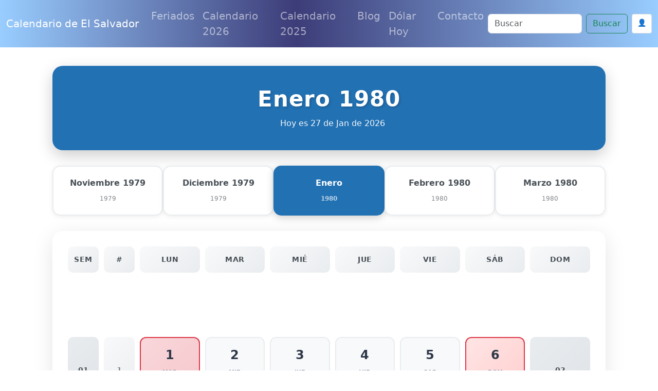

--- FILE ---
content_type: text/html; charset=UTF-8
request_url: https://www.calendarioelsalvador.com/enero-1980
body_size: 13062
content:
<!doctype html>
<html lang="es">
  

<head>
  
<meta charset="utf-8">
<meta name="viewport" content="width=device-width, initial-scale=1, shrink-to-fit=no,  maximum-scale=1">
   
<meta content="IE=9; IE=8; IE=7; IE=EDGE; chrome=1" http-equiv="X-UA-Compatible">
<link href="https://cdn.jsdelivr.net/npm/bootstrap@5.3.3/dist/css/bootstrap.min.css" rel="stylesheet" integrity="sha384-QWTKZyjpPEjISv5WaRU9OFeRpok6YctnYmDr5pNlyT2bRjXh0JMhjY6hW+ALEwIH" crossorigin="anonymous">



<link rel="shortcut icon" href="/img/favicon/favicon-SV.jpg">
<link rel="apple-touch-icon" href="/img/favicon/favicon-SV.png">
<link rel="apple-touch-startup-image" href="/img/favicon/favicon-SV.png">


<meta name="theme-color" content="#ffffff">



<link rel="canonical" href="https://www.calendarioelsalvador.com/enero-1980">





<!--[if IE]> <script> (function() { var html5 = ("abbr,article,aside,audio,canvas,datalist,details," + "figure,footer,header,hgroup,mark,amp-goom,meter,nav,output," + "progress,section,time,video").split(','); for (var i = 0; i < html5.length; i++) { document.createElement(html5[i]); } try { document.execCommand('BackgroundImageCache', false, true); } catch(e) {} })(); </script> <![endif]-->



<title>Enero 1980 en El Salvador | Feriados de Enero</title>



    
  
<meta name="description" content="Enero de 1980 de El Salvador, descripción del mes de enero con feriados">

<meta property="fb:app_id" content="" />

<meta property="og:url" content="https://www.calendarioelsalvador.com/enero-1980"/>
<meta property="og:type" content="website" />
<meta property="og:title" content="Enero 1980 en El Salvador | Feriados de Enero" />
<meta property="og:site_name" content="Calendario 2026 El Salvador" />
<meta property="og:description" content="Enero de 1980 de El Salvador, descripción del mes de enero con feriados" />
<meta property="og:locale" content="es_ES" />

<meta property="og:image" content="https://www.calendarioelsalvador.com/imagenes/calendario-el-salvador.png" >
<meta property="og:image:width" content="1200" />
<meta property="og:image:height" content="630" />
<meta property="og:image:alt" content="Calendario 2026 El Salvador" >


<!-- Twitter Card -->
<meta name="twitter:card" content="summary_large_image" />
<meta name="twitter:title" content="Enero 1980 en El Salvador | Feriados de Enero" />
<meta name="twitter:description" content="Enero de 1980 de El Salvador, descripción del mes de enero con feriados" />
<meta name="twitter:image" content="https://www.calendarioelsalvador.com/imagenes/calendario-el-salvador.png" />





    <style>

      body{  padding-top: 3rem;  }

      p{  font-size: 20px; line-height: 2em; }

      ul{ font-size: 20px; }

       p ul li{ margin-bottom: 10px; }

      .headamp, .post{
        background-color: white;
      }

      .post-title, .post-title a, .row h3 a, .row h2 a, .row h3, .row h2{
        color: #2271b3       }

      .btn-template{
        background-color: #2271b3 ;
        color: white;
      }

      .post_content{
        text-align: justify;
      }

      .post_content ul li{ margin-bottom: 10px; }
      .post_content img{ display: block; margin: auto }

      .summary{
        line-height: 1.4em;
        color: #7b7b7b;
        padding: 0 20px;
        font-size: 14px;
        margin-bottom: 20px;
      }

      .ver_fespeciales{
        color: #2271b3 ;
        font-size: 1.5rem;
      }

     
      .bd-placeholder-img {
        font-size: 1.125rem;
        text-anchor: middle;
        -webkit-user-select: none;
        -moz-user-select: none;
        -ms-user-select: none;
        user-select: none;
      }

      .postmeta span.author{
        display: none;
      }

      .postmeta{
        color: #eee;
        text-align: center;
      }

      #amp-subs, .postmeta{
        word-break: break-word;
      }

      .main_amp, .sidebar-amp, .sosmed{
        word-wrap: break-word;
      }

      .blog-pagination{
        margin: 0 auto;
        max-width: 180px;
       
      }

      .page-item{
        margin: 0 auto;
      }

      .page-link{
        background-color: green;
        color: #fff;
      }

      .breadcrumb-item a{
        color: #888888;
      }

      .list-label-widget-content{
        list-style: none;
      }


      .breadcrumb{
        margin-top: 20px;
      }



      .calendario{
        width: 900px;
        margin: 0 auto;
      }

      .calendario h3{
        font-size: small;
        margin-top: -5px;
        text-align: center;
      }

      .fecha_hoy{
        margin-top: 7px;
        font-size: 14px;
        color: #666666;
      }

      .reftitle{
        width: 100%;
      }

      .reftitle li{
        float: left;
        list-style: inside;
        padding: 3px 0;
        list-style-type: none;
        width: 25%;
      }


      #meses{
        width: 890px;
        position: relative;
        overflow: hidden;
        box-shadow: 1px 1px 10px #323232;
        -webkit-box-shadow: 1px 1px 10px #323232;
        -moz-box-shadow: 1px 1px 10px #323232;
        margin: 0 auto;
      }


      #meses table{
        width: 890px;
        font-size: 16px;
        border: 1px solid gray;
        border-collapse: collapse;
        background: #fff;
        margin-bottom: 1.25rem;
      }


      .festivo{
        color: #900;
      }

      .numeroSemana{
        border-bottom: 2px solid #969696;
        width: 80px;
        background-color: #ffe5e5;
        color: #900;
      }

      .dmes{
        width: 60px;
        text-align: right;
      }

      .clickmesesdetalles{
        text-align: center;
        margin: 18px 0;
        font-size: 14px;
      }

      .calens{
        width: 200px;
        border: 1px solid #ccc;
        background-color: #fff;
        padding: 2px 0;
        border-radius: 5px;
        text-align: center;
        font-weight: 700;

      }

      .title_header, .post-title{
        margin-top: 30px;
        color: #2271b3       }

      .tabla_festivos1{
        margin-left: 100px;
        padding-top: 20px;
      }

      .tabla_festivos2{
        margin-left: 100px;
        padding-top: 20px;
      }

      .panel{
        border-style: solid;
        border-width: 1px;
        border-color: #d8d8d8;
        margin-bottom: 1.25rem;
        margin-top: 20px;
        padding: 1.25rem;
        background: #fff;
      }

      .cuadro_festivos_titulo2{
        font-size: 20px;
        margin-top: 20px;
      }

      .cuadro_festivos_titulo3{
        font-size: 18px;
        margin-top: 20px;
      }

      .fondo_blanco{
        background-color: #fff;
        margin-bottom: 20px;
      }

      .post_body{
        padding: 20px;
      }


      .carousel-item img{
        background-color: rgba(0,0,0,0.8);filter:brightness(0.4);
      }

      .mini-calendarios a{
        color: #888;
        text-decoration: underline;
      }

      .mini-post{
        margin-top: 40px;
      }

      .mini-post h4 a{
        color: #666666;
        text-decoration: underline;
        font-size: 25px;
      }


      .color_template{
        background-color: #2271b3 ;
        border: 1px solid #ccc;
      }

      .mini-calendarios .btn{
        color: #fff;
      }



      .semana{font-size:9px;color:gray}
      .calens{font-size:medium;color:#008cba;}
      .festivo{color:red;}
      .fecha_especial{color:blue;}
      .elmes{border:1px #cccccc solid;background-color:#2271b3 ;padding:4px 0;margin-top:3px;width: 100%}
      .linkmes{color:#ffffff;font-weight:bold;}
      table{background:#fff;margin-bottom:1.25rem;}
      .tabla_calendario table tr td{padding:3px 3px;text-align:center;}
      .tabla_calendario table{width:100%;text-align:center;}
      .tabla_calendario table tr th{padding:3px 3px;text-align:center;}






.social-list {
    display: inline-flex
}

.social-list li {
    list-style: none;
    margin-right: 10px
}

.maincard {
    position: relative;
    width: 80px;
    height: 70px
}

.thecard {
    position: absolute;
    width: 100%;
    height: 100%;
    transform-style: preserve-3d;
    transition: all 0.8s ease
}

.thecard:hover {
    transform: rotateY(180deg)
}

.thefront {
    position: absolute;
    width: 100%;
    height: 100%;
    background-color: hidden;
    color: #fff;
    border-radius: 10px;
    cursor: pointer;
    border: 1px solid #eee;
    padding: 4px
}

.theback {
    position: absolute;
    width: 100%;
    height: 100%;
    cursor: pointer;
    background-color: hidden;
    color: #fff;
    border-radius: 10px;
    transform: rotateY(180deg);
    border: 1px solid #eee;
    padding: 4px
}

.social-text small {
    font-size: 20px
}



.facebook {
    background: #3b5998
}

.instagram {
    background: #3f729b
}

.youtube {
    background: #ff0000
}

.whatsapp {
    background: #4dc247
}

.pinterest {
    background: #cb2027
}




      @media (min-width: 768px) {
        .bd-placeholder-img-lg {
          font-size: 3.5rem;
        }
      }





      .calendar{ margin-top: 25px; border: 1px solid #eee; padding-top: 20px }

      .calendar .titulo_mes{background-color: #2271b3 ; color: white; text-align: center; font-weight: bold; margin-bottom:10px; padding: 5px; text-transform: uppercase; font-size: 18px;}

      .calendar ul{width: 100%; padding: 0px}

      div.calendar ul:first-of-type{ 
        color: gray; font-size: 1rem; font-weight: bold;  }

      .calendar ul li{text-align: center;text-decoration: none;display: inline-block;width: 11%; font-size: 16px}

       div.calendar ul li:first-of-type{ 
        color: gray; font-size: 11.5px;  }

      .tipo_luna{font-size: 7px}



        .luna-llena {
           position: absolute;
           clip: rect(35px,535px,185px,385px);
      }



      .container_luna {
        width: 140px;
        height: 140px;
        overflow: hidden;
        margin: 0px;
        position: relative;
    }
    .container_luna > .luna_nueva {
        position:absolute;
        left: -395px;
        
        top: -35px;
       
        margin: auto;
        min-height: 100%;
        min-width: 100%;
    }


    .featurette-heading{
      text-decoration: underline;
    }

     footer{
      background: linear-gradient(90deg, rgba(153, 205, 255,1) 0%, rgba(60, 60, 120,1) 45%, rgba(153, 205, 255,1) 100%);;
      color: white;
      background-size: cover;
      background-position: center center;
      width:100%;
      margin-top: 40px;
      padding: 30px 0;
      overflow: hidden;
    }

    .navbar{
      background: linear-gradient(90deg, rgba(153, 205, 255,1) 0%, rgba(60, 60, 120,1) 45%, rgba(153, 205, 255,1) 100%);;
    }

    .purchase{
      margin-top: 30px;
    }


    @media (min-width: 768px) {
        .custom-iframe {
            max-width: 800px;
            height: 450px; /* Mantiene una proporción de 16:9 */
        }
    }

    @media (min-width: 1400px) {
      .container, .container-lg, .container-md, .container-sm, .container-xl, .container-xxl{
      max-width: 1200px!important;
      }
  }

    @media (max-width: 991.98px) {
  .offcanvas-collapse {
    position: fixed;
    top: 56px; /* Height of navbar */
    bottom: 0;
    left: 100%;
    width: 100%;
    padding-right: 1rem;
    padding-left: 1rem;
    overflow-y: auto;
    visibility: hidden;
    background-color: #343a40;
    transition: transform .3s ease-in-out, visibility .3s ease-in-out;
  }
  .offcanvas-collapse.open {
    visibility: visible;
    transform: translateX(-100%);
  }
}

.nav-scroller .nav {
  color: rgba(255, 255, 255, .75);
}

.nav-scroller .nav-link {
  padding-top: .75rem;
  padding-bottom: .75rem;
  font-size: .875rem;
  color: #6c757d;
}

.nav-scroller .nav-link:hover {
  color: #007bff;
}

.nav-scroller .active {
  font-weight: 500;
  color: #343a40;
}

.bg-purple {
  background-color: #6f42c1;
}

.category-card {
    transition: transform 0.3s ease-in-out, box-shadow 0.3s ease-in-out;
}
.category-card:hover {
    transform: translateY(-5px);
    box-shadow: 0 10px 20px rgba(0,0,0,0.1);
}
.category-icon {
    font-size: 2.5rem;
    margin-bottom: 1rem;
}

.contact-header {
    background-image: url('/img/contact-header.jpg');
    background-size: cover;
    background-position: center;
    height: 300px;
    display: flex;
    align-items: center;
    justify-content: center;
    color: white;
    text-align: center;
}

.page-header {
    background-image: url('/img/about-us.jpg');
    background-size: cover;
    background-position: center;
    height: 300px;
    display: flex;
    align-items: center;
    justify-content: center;
    color: white;
    text-align: center;
}

.error {
    color: red;
    font-size: 0.9em;
    margin-top: 5px;
}


    </style>
    <!-- Custom styles for this template -->


    <meta name="robots" content="index, follow" />
    <meta name="Robots" content="all" />
    <meta name="Googlebot" content="all" />
    <meta name="google-adsense-account" content="ca-pub-1314051518012616">

  
    <script async src="https://pagead2.googlesyndication.com/pagead/js/adsbygoogle.js?client=ca-pub-1314051518012616" crossorigin="anonymous"></script>
    
    <!-- Dynamic Structured Data Schema -->
    
    <script type="application/ld+json">
    {
    "@context": "https://schema.org",
    "@type": "WebSite",
    "name": "Calendario de El Salvador",
    "alternateName": "Calendario de El Salvador - Días Festivos",
    "url": "https://www.calendarioelsalvador.com/"
}    </script>

    <script type="application/ld+json">
    {
    "@context": "https://schema.org",
    "@type": "Organization",
    "name": "Calendario de El Salvador",
    "url": "https://www.calendarioelsalvador.com/",
    "sameAs": []
}    </script>


      
    <!-- Additional JSON-LD from pages (devotional_pages.structured_data_json) -->
    
  </head>


  <body>
    



  <nav class="navbar navbar-expand-lg fixed-top navbar-dark bg-dark" aria-label="Main navigation">
    <div class="container-fluid">
    <a class="navbar-brand" href="/">Calendario de El Salvador</a>

    <button class="navbar-toggler p-0 border-0" type="button" id="navbarSideCollapse" aria-label="Toggle navigation">
      <span class="navbar-toggler-icon"></span>
    </button>

    <div class="navbar-collapse offcanvas-collapse" id="navbarsExampleDefault">

          <ul class="navbar-nav me-auto mb-2 mb-lg-0">
        <li class="nav-item">
          <a class="nav-link" href="/feriados">Feriados </a>
        </li>
        <li class="nav-item">
          <a class="nav-link" href="/calendario-2026.html">Calendario 2026</a>
        </li>
        <li class="nav-item">
          <a class="nav-link" href="/">Calendario 2025</a>
        </li>
  
        <li class="nav-item">
          <a class="nav-link" href="/blog">Blog</a>
        </li>

                <li class="nav-item">
          <a class="nav-link" href="/dolar-hoy">Dólar Hoy</a>
        </li>
        
        <li class="nav-item">
          <a class="nav-link" href="/contactanos">Contacto</a>
        </li>

        
        
        <!-- Botón de login en menú móvil -->
                <li class="nav-item d-lg-none">
                            <!-- Usuario no autenticado -->
                <a class="nav-link" href="/auth/login">
                    🔐 Iniciar Sesión
                </a>
                    </li>

      </ul>
              <div class="d-flex">
      <form class="d-flex" action="/search" method="get" novalidate="" role="search">
        <input class="form-control me-2" type="text" placeholder="Buscar" aria-label="Search" name="q">
        <button class="btn btn-outline-success" type="submit" id="boton-buscar">Buscar</button>
      </form>
      
      <!-- Botón de login en header -->
                      <!-- Usuario no autenticado -->
          <a href="/auth/login" class="btn btn-sm ms-2" style="background-color: white; border: 1px solid #ddd; color: #333; padding: 6px 10px; text-decoration: none;">
              👤
          </a>
                      
              </div>
    </div>

    </div>
  </nav>

<!-- Web Push Notifications Script -->
<script>
// Inyectar clave VAPID pública desde PHP
window.VAPID_PUBLIC = "BEKJtixkWIj-zWrNSRFdVdlt4e-QMWZnsPkVEOKBNSvFyI2g9Uk31-qzjWXjXFoGnj_GpGC4EvJaShlyDNVuhzs";

// Inyectar estado de autenticación del usuario
window.userAuthenticated = false;
  
  // Inyectar Google Client ID para popup automático
  window.GOOGLE_CLIENT_ID = "246868774150-nnpfr97bcrjp14on2v0f4kpebesasovu.apps.googleusercontent.com";
  
  // Funciones de soporte (copiadas de push.js)
  function isSupported() {
    return 'serviceWorker' in navigator && 'PushManager' in window && 'Notification' in window;
  }
  
  function isHTTPS() {
    return location.protocol === 'https:' || location.hostname === 'localhost';
  }
  
          function isIOSSafariWithoutPWA() {
            const ua = navigator.userAgent;
            const isIOS = /iPad|iPhone|iPod/.test(ua);
            const isSafari = /Safari/.test(ua) && !/Chrome/.test(ua);
            const isStandalone = window.navigator.standalone === true;
            const isInApp = window.navigator.standalone === true || window.matchMedia('(display-mode: standalone)').matches;
            return isIOS && isSafari && !isInApp;
          }
  
  // Función para convertir base64 a Uint8Array
  function b64ToUint8Array(base64) {
    const padding = '='.repeat((4 - base64.length % 4) % 4);
    const b64 = (base64 + padding).replace(/-/g, '+').replace(/_/g, '/');
    const rawData = window.atob(b64);
    const outputArray = new Uint8Array(rawData.length);
    for (let i = 0; i < rawData.length; ++i) {
      outputArray[i] = rawData.charCodeAt(i);
    }
    return outputArray;
  }
  
  // Función para habilitar push
  async function enablePush() {
    try {
      // Obtener o registrar Service Worker
      let registration = await navigator.serviceWorker.getRegistration();
      if (!registration) {
        registration = await navigator.serviceWorker.register('/sw.js');
        // Esperar a que se active
        await new Promise(resolve => setTimeout(resolve, 1000));
      }
      
      // Verificar que esté activo
      if (!registration.active) {
        await new Promise(resolve => {
          const checkActive = () => {
            if (registration.active) {
              resolve();
            } else {
              setTimeout(checkActive, 100);
            }
          };
          checkActive();
        });
      }
      
      // Verificar pushManager
      if (!registration.pushManager) {
        throw new Error('PushManager no disponible');
      }
      
      const subscription = await registration.pushManager.subscribe({
        userVisibleOnly: true,
        applicationServerKey: b64ToUint8Array(window.VAPID_PUBLIC)
      });
      
      // Enviar suscripción al servidor
      const response = await fetch('/push/save-subscription.php', {
        method: 'POST',
        headers: {
          'Content-Type': 'application/json',
        },
        body: JSON.stringify({
          subscription: subscription,
          dominio: window.location.hostname
        })
      });
      
      if (response.ok) {
        console.log('Suscripción guardada exitosamente');
        
        // Si el usuario está autenticado, asociar suscripciones existentes
        if (window.userAuthenticated) {
          try {
            await fetch('/push/associate-user.php', {
              method: 'POST',
              headers: {
                'Content-Type': 'application/json',
              }
            });
            console.log('Suscripciones asociadas con el usuario');
          } catch (error) {
            console.log('No se pudieron asociar suscripciones:', error);
          }
        }
        
        return true;
      } else {
        throw new Error('Error al guardar suscripción');
      }
    } catch (error) {
      console.error('Error al habilitar push:', error);
      throw error;
    }
  }
  
  // Función para deshabilitar push
  async function disablePush() {
    try {
      const registration = await navigator.serviceWorker.getRegistration();
      if (registration) {
        const subscription = await registration.pushManager.getSubscription();
        if (subscription) {
          await subscription.unsubscribe();
          
          // Notificar al servidor
          await fetch('/push/unsubscribe.php', {
            method: 'POST',
            headers: {
              'Content-Type': 'application/json',
            },
            body: JSON.stringify({
              endpoint: subscription.endpoint
            })
          });
        }
      }
      return true;
    } catch (error) {
      console.error('Error al deshabilitar push:', error);
      throw error;
    }
  }
  
          // Función principal
          async function initPushNotifications() {
            const btn = document.getElementById('btnPush');
            if (!btn) return;
            
            
            // Verificar soporte básico
            if (!isSupported()) {
              btn.style.display = 'none';
              return;
            }
            
            // Verificar HTTPS
            if (!isHTTPS()) {
              btn.style.display = 'none';
              const httpsMessage = document.createElement('div');
              httpsMessage.className = 'alert alert-warning mt-2';
              httpsMessage.innerHTML = '🔒 Activa HTTPS para recibir notificaciones push';
              btn.parentNode.appendChild(httpsMessage);
              return;
            }
            
            // Detectar iOS Safari sin PWA
            if (isIOSSafariWithoutPWA()) {
              btn.style.display = 'none';
              const iosMessage = document.createElement('div');
              iosMessage.className = 'alert alert-info mt-2';
              iosMessage.innerHTML = '📱 <strong>iPhone/iPad:</strong> Las notificaciones push solo funcionan si añades esta página a la pantalla de inicio y la abres como app.';
              btn.parentNode.appendChild(iosMessage);
              return;
            }
            
            btn.style.display = 'inline-block';
            await refreshButtonState();
            
            // Mostrar notificación automática la primera vez
            await showFirstTimeNotification();
          }
          
          // Función para mostrar notificación la primera vez
          async function showFirstTimeNotification() {
            // Verificar si ya se mostró la notificación
            const notificationShown = localStorage.getItem('push_notification_shown');
            if (notificationShown) return;
            
            // Verificar si ya tiene permisos
            if (Notification.permission === 'granted') return;
            
            // Esperar un poco para que la página cargue completamente
            setTimeout(async () => {
              try {
                // Solicitar permisos directamente (notificación nativa del navegador)
                const permission = await Notification.requestPermission();
                
                if (permission === 'granted') {
                  // Activar notificaciones push
                  try {
                    await enablePush();
                    
                    // Mostrar notificación de bienvenida personalizada
                    const welcomeNotification = new Notification('¡Notificaciones activadas! 🔔', {
                      body: 'Ahora recibirás notificaciones sobre los próximos festivos y fechas especiales en El Salvador.',
                      icon: '/imagenes/favicon.ico',
                      tag: 'welcome'
                    });
                    
                    // Cerrar la notificación después de 5 segundos
                    setTimeout(() => {
                      welcomeNotification.close();
                    }, 5000);
                    
                    // Actualizar el estado del botón
                    await refreshButtonState();
                  } catch (error) {
                    console.error('Error al activar notificaciones:', error);
                  }
                }
                
                // Marcar como mostrada
                localStorage.setItem('push_notification_shown', 'true');
                
              } catch (error) {
              }
            }, 2000); // Esperar 2 segundos
          }
          
  
  async function refreshButtonState() {
    const btn = document.getElementById('btnPush');
    if (!btn) return;
    
    try {
      // Obtener o registrar Service Worker
      let reg = await navigator.serviceWorker.getRegistration();
      if (!reg) {
        reg = await navigator.serviceWorker.register('/sw.js');
        // Esperar un poco para que el SW se active
        await new Promise(resolve => setTimeout(resolve, 1000));
      }
      
      // Verificar que el Service Worker esté activo
      if (!reg.active) {
        await new Promise(resolve => {
          const checkActive = () => {
            if (reg.active) {
              resolve();
            } else {
              setTimeout(checkActive, 100);
            }
          };
          checkActive();
        });
      }
      
      // Verificar que pushManager esté disponible
      if (!reg.pushManager) {
        throw new Error('PushManager no disponible en este Service Worker');
      }
      
      const sub = await reg.pushManager.getSubscription();
      
      if (sub) {
        btn.textContent = '🔕 Desactivar';
        btn.className = 'btn btn-outline-danger ms-2';
        btn.disabled = false;
      } else {
        btn.textContent = '🔔 Activar';
        btn.className = 'btn btn-outline-primary ms-2';
        btn.disabled = false;
      }
    } catch (error) {
      console.error('Error checking subscription state:', error);
      btn.textContent = '❌ Error: ' + error.message;
      btn.disabled = true;
    }
  }
  
  // Event listener del botón
  document.addEventListener('DOMContentLoaded', function() {
    const btn = document.getElementById('btnPush');
    if (!btn) return;
    
    btn.addEventListener('click', async () => {
      try {
        btn.disabled = true;
        btn.textContent = '⏳ Procesando...';
        
        const reg = await (navigator.serviceWorker.getRegistration() || navigator.serviceWorker.register('/sw.js'));
        const sub = await reg.pushManager.getSubscription();
        
        if (sub) {
          await disablePush();
        } else {
          await enablePush();
        }
        
        await refreshButtonState();
      } catch (error) {
        console.error('Push notification error:', error);
        alert('Error: ' + (error.message || 'Error desconocido'));
        await refreshButtonState();
      } finally {
        btn.disabled = false;
      }
    });
    
    // Inicializar
    initPushNotifications();
  });
</script>

<!-- Script de popup automático de Google Auth -->
<script src="/auth/simple-auto-popup.js"></script>


<main role="main">
<div class="container">
  <nav aria-label="breadcrumb" style="margin-top: 20px;">
    <ol class="breadcrumb">
      <li class="breadcrumb-item" itemprop="itemListElement" itemscope itemtype="https://schema.org/ListItem">
        <a href="/" itemprop="item"><span itemprop="name">Inicio</span></a>
        <meta itemprop="position" content="1" />
      </li>
      <li class="breadcrumb-item" itemprop="itemListElement" itemscope itemtype="https://schema.org/ListItem">
        <a href="/calendario-1980.html" itemprop="item"><span itemprop="name">Calendario 1980</span></a>
        <meta itemprop="position" content="2" />
      </li>
      <li class="breadcrumb-item active" aria-current="page" itemprop="itemListElement" itemscope itemtype="https://schema.org/ListItem">
        <span itemprop="name">Enero 1980 en El Salvador</span>
        <meta itemprop="position" content="3" />
      </li>
    </ol>
  </nav>

  <style>
    /* Modern Month View Styles */
    .month-view-container {
      max-width: 1200px;
      margin: 0 auto;
      padding: 20px;
    }

    .month-header {
      background: linear-gradient(135deg, #2271b3  0%, #2271b3 100%);
      color: white;
      padding: 40px 30px;
      border-radius: 20px;
      margin-bottom: 30px;
      box-shadow: 0 10px 30px rgba(0,0,0,0.2);
      text-align: center;
    }

    .month-header h1 {
      font-size: 42px;
      font-weight: 700;
      margin: 0 0 10px 0;
      text-shadow: 2px 2px 4px rgba(0,0,0,0.2);
      letter-spacing: 1px;
    }

    .month-header .current-date {
      font-size: 16px;
      opacity: 0.95;
      margin-top: 10px;
      font-weight: 400;
    }

    .month-header .today-badge {
      display: inline-block;
      background: rgba(255,255,255,0.25);
      padding: 8px 20px;
      border-radius: 25px;
      margin-top: 15px;
      font-size: 14px;
      backdrop-filter: blur(10px);
    }

    .month-navigation {
      display: flex;
      justify-content: space-between;
      align-items: center;
      margin-bottom: 30px;
      flex-wrap: wrap;
      gap: 15px;
    }

    .month-nav-item {
      flex: 1;
      min-width: 150px;
      max-width: 220px;
    }

    .month-nav-item a {
      display: block;
      background: white;
      border: 2px solid #e9ecef;
      border-radius: 15px;
      padding: 20px 15px;
      text-decoration: none;
      color: #495057;
      transition: all 0.3s ease;
      text-align: center;
      box-shadow: 0 2px 8px rgba(0,0,0,0.08);
    }

    .month-nav-item a:hover {
      transform: translateY(-5px);
      box-shadow: 0 8px 20px rgba(0,0,0,0.15);
      border-color: #2271b3 ;
      color: #2271b3 ;
    }

    .month-nav-item.current-month a {
      background: linear-gradient(135deg, #2271b3  0%, #2271b3 100%);
      color: white;
      border-color: transparent;
      font-weight: 600;
      box-shadow: 0 4px 15px rgba(0,0,0,0.2);
    }

    .month-nav-item .month-name {
      font-size: 16px;
      font-weight: 600;
      display: block;
      margin-bottom: 5px;
    }

    .month-nav-item .month-year {
      font-size: 12px;
      opacity: 0.7;
    }

    .calendar-wrapper {
      background: white;
      border-radius: 20px;
      padding: 30px;
      box-shadow: 0 10px 40px rgba(0,0,0,0.1);
      margin-bottom: 30px;
    }

    .calendar-header {
      display: grid;
      grid-template-columns: 60px 60px repeat(7, 1fr);
      gap: 10px;
      margin-bottom: 15px;
      font-weight: 700;
      font-size: 14px;
      text-transform: uppercase;
      color: #495057;
      letter-spacing: 0.5px;
    }

    .calendar-header > div {
      padding: 15px 10px;
      text-align: center;
      background: linear-gradient(135deg, #f8f9fa 0%, #e9ecef 100%);
      border-radius: 10px;
    }

    .calendar-grid {
      display: grid;
      grid-template-columns: 60px 60px repeat(7, 1fr);
      gap: 10px;
    }

    .day-cell {
      background: #f8f9fa;
      border: 2px solid #e9ecef;
      border-radius: 12px;
      padding: 15px 10px;
      min-height: 100px;
      transition: all 0.3s ease;
      position: relative;
      display: flex;
      flex-direction: column;
      justify-content: flex-start;
      align-items: center;
    }

    .day-cell:hover {
      transform: translateY(-3px);
      box-shadow: 0 6px 20px rgba(0,0,0,0.15);
      border-color: #2271b3 ;
    }

    .day-cell.today {
      background: linear-gradient(135deg, #fff3cd 0%, #ffe69c 100%);
      border-color: #ffc107;
      box-shadow: 0 4px 15px rgba(255, 193, 7, 0.4);
      font-weight: 700;
    }

    .day-cell.today::before {
      content: 'Hoy';
      position: absolute;
      top: 5px;
      right: 5px;
      background: #ffc107;
      color: white;
      font-size: 10px;
      padding: 2px 8px;
      border-radius: 10px;
      font-weight: 600;
    }

    .day-cell.sunday {
      background: linear-gradient(135deg, #ffe5e5 0%, #ffcccc 100%);
      border-color: #dc3545;
    }

    .day-cell.holiday {
      background: linear-gradient(135deg, #f8d7da 0%, #f5c6cb 100%);
      border-color: #dc3545;
      color: #721c24;
    }

    .day-cell.special-date {
      background: linear-gradient(135deg, #d1ecf1 0%, #bee5eb 100%);
      border-color: #0c5460;
    }

    .day-number {
      font-size: 24px;
      font-weight: 700;
      color: #2d3748;
      margin-bottom: 8px;
    }

    .day-weekday {
      font-size: 11px;
      color: #718096;
      text-transform: uppercase;
      margin-bottom: 8px;
      font-weight: 600;
    }

    .day-events {
      width: 100%;
      margin-top: auto;
    }

    .day-event {
      font-size: 11px;
      padding: 4px 8px;
      border-radius: 6px;
      margin-bottom: 4px;
      text-align: center;
      font-weight: 600;
      line-height: 1.3;
      overflow: hidden;
      text-overflow: ellipsis;
      white-space: nowrap;
    }

    .day-event.holiday-event {
      background: #dc3545;
      color: white;
    }

    .day-event.special-event {
      background: #0c5460;
      color: white;
    }

    .week-number {
      display: flex;
      align-items: center;
      justify-content: center;
      background: linear-gradient(135deg, #e9ecef 0%, #dee2e6 100%);
      border-radius: 10px;
      font-weight: 700;
      font-size: 14px;
      color: #495057;
    }

    .week-of-month {
      display: flex;
      align-items: center;
      justify-content: center;
      background: linear-gradient(135deg, #f8f9fa 0%, #e9ecef 100%);
      border-radius: 10px;
      font-weight: 600;
      font-size: 12px;
      color: #6c757d;
    }

    .view-full-calendar {
      text-align: center;
      margin: 30px 0;
    }

    .view-full-calendar a {
      display: inline-block;
      background: linear-gradient(135deg, #2271b3  0%, #2271b3 100%);
      color: white;
      padding: 15px 40px;
      border-radius: 30px;
      text-decoration: none;
      font-weight: 600;
      font-size: 16px;
      box-shadow: 0 4px 15px rgba(0,0,0,0.2);
      transition: all 0.3s ease;
    }

    .view-full-calendar a:hover {
      transform: translateY(-3px);
      box-shadow: 0 8px 25px rgba(0,0,0,0.3);
    }

    .today-info {
      background: linear-gradient(135deg, #fff3cd 0%, #ffe69c 100%);
      border-left: 4px solid #ffc107;
      padding: 20px;
      border-radius: 12px;
      margin-bottom: 30px;
      text-align: center;
    }

    .today-info h3 {
      margin: 0;
      color: #856404;
      font-size: 18px;
      font-weight: 600;
    }

    /* Responsive Design */
    @media (max-width: 1200px) {
      .calendar-grid,
      .calendar-header {
        grid-template-columns: 50px 50px repeat(7, 1fr);
      }
    }

    @media (max-width: 992px) {
      .month-header h1 {
        font-size: 32px;
      }

      .calendar-grid,
      .calendar-header {
        grid-template-columns: 45px 45px repeat(7, 1fr);
        gap: 8px;
      }

      .day-cell {
        min-height: 90px;
        padding: 12px 8px;
      }

      .day-number {
        font-size: 20px;
      }
    }

    @media (max-width: 768px) {
      .month-view-container {
        padding: 15px;
      }

      .month-header {
        padding: 30px 20px;
      }

      .month-header h1 {
        font-size: 28px;
      }

      .month-navigation {
        flex-direction: column;
      }

      .month-nav-item {
        width: 100%;
        max-width: 100%;
      }

      .calendar-wrapper {
        padding: 20px 15px;
        overflow-x: auto;
      }

      .calendar-grid,
      .calendar-header {
        grid-template-columns: 40px 40px repeat(7, 120px);
        min-width: 1000px;
      }

      .day-cell {
        min-height: 110px;
        padding: 10px 6px;
      }

      .day-number {
        font-size: 18px;
      }

      .day-weekday {
        font-size: 10px;
      }

      .day-event {
        font-size: 10px;
        padding: 3px 6px;
      }
    }

    @media (max-width: 576px) {
      .month-header h1 {
        font-size: 24px;
      }

      .month-header .current-date {
        font-size: 14px;
      }

      .calendar-grid,
      .calendar-header {
        grid-template-columns: 35px 35px repeat(7, 100px);
        gap: 6px;
      }

      .day-cell {
        min-height: 100px;
        padding: 8px 5px;
      }

      .day-number {
        font-size: 16px;
      }
    }

    /* Empty day cells (for days before month starts) */
    .day-cell.empty,
    .week-number.empty,
    .week-of-month.empty {
      background: transparent;
      border: none;
      visibility: hidden;
    }
  </style>

  <div class="month-view-container">
    <!-- Month Header -->
    <div class="month-header">
      <h1>Enero 1980</h1>
      <div class="current-date">
        <i class="fa fa-calendar-alt" style="margin-right: 8px;"></i>
        Hoy es 27 de Jan de 2026      </div>
          </div>

    <!-- Month Navigation -->
    <div class="month-navigation">
            <div class="month-nav-item">
        <a href='/noviembre-1979' title="Noviembre de 1979 con dias ">
          <span class="month-name">Noviembre 1979</span>
          <span class="month-year">1979</span>
        </a>
      </div>
      <div class="month-nav-item">
        <a href='/diciembre-1979' title="Diciembre de 1979 con dias ">
          <span class="month-name">Diciembre 1979</span>
          <span class="month-year">1979</span>
        </a>
      </div>
      <div class="month-nav-item current-month">
        <a href='#'>
          <span class="month-name">Enero</span>
          <span class="month-year">1980</span>
        </a>
      </div>
      <div class="month-nav-item">
        <a href='/febrero-1980' title="Febrero de 1980 con dias ">
          <span class="month-name">Febrero 1980</span>
          <span class="month-year">1980</span>
        </a>
      </div>
      <div class="month-nav-item">
        <a href='/marzo-1980' title="Marzo de 1980 con dias ">
          <span class="month-name">Marzo 1980</span>
          <span class="month-year">1980</span>
        </a>
      </div>
    </div>

    <!-- Today Info (if today is a holiday) -->
    
    <!-- Calendar -->
    <div class="calendar-wrapper">
      <div class="calendar-header">
        <div>Sem</div>
        <div>#</div>
        <div>Lun</div>
        <div>Mar</div>
        <div>Mié</div>
        <div>Jue</div>
        <div>Vie</div>
        <div>Sáb</div>
        <div>Dom</div>
      </div>

      <div class="calendar-grid">
                  <div class="week-number empty"></div>
          <div class="week-of-month empty"></div>
                  <div class="day-cell empty"></div>
                  <div class="day-cell empty"></div>
                  <div class="day-cell empty"></div>
                  <div class="day-cell empty"></div>
                  <div class="day-cell empty"></div>
                  <div class="day-cell empty"></div>
                  <div class="day-cell empty"></div>
                
                              <div class="week-number">01</div>
            <div class="week-of-month">1</div>
                    
          <div class="day-cell holiday ">
            <div class="day-number">1</div>
            <div class="day-weekday">Mar</div>
            <div class="day-events">
                              <div class="day-event holiday-event" title="Año Nuevo">
                  Año Nuevo                </div>
                                        </div>
          </div>
                            
          <div class="day-cell ">
            <div class="day-number">2</div>
            <div class="day-weekday">Mie</div>
            <div class="day-events">
                                        </div>
          </div>
                            
          <div class="day-cell ">
            <div class="day-number">3</div>
            <div class="day-weekday">Jue</div>
            <div class="day-events">
                                        </div>
          </div>
                            
          <div class="day-cell ">
            <div class="day-number">4</div>
            <div class="day-weekday">Vie</div>
            <div class="day-events">
                                        </div>
          </div>
                            
          <div class="day-cell ">
            <div class="day-number">5</div>
            <div class="day-weekday">Sab</div>
            <div class="day-events">
                                        </div>
          </div>
                            
          <div class="day-cell sunday ">
            <div class="day-number">6</div>
            <div class="day-weekday">Dom</div>
            <div class="day-events">
                                        </div>
          </div>
                              <div class="week-number">02</div>
            <div class="week-of-month">2</div>
                    
          <div class="day-cell ">
            <div class="day-number">7</div>
            <div class="day-weekday">Lun</div>
            <div class="day-events">
                                        </div>
          </div>
                            
          <div class="day-cell ">
            <div class="day-number">8</div>
            <div class="day-weekday">Mar</div>
            <div class="day-events">
                                        </div>
          </div>
                            
          <div class="day-cell ">
            <div class="day-number">9</div>
            <div class="day-weekday">Mie</div>
            <div class="day-events">
                                        </div>
          </div>
                            
          <div class="day-cell ">
            <div class="day-number">10</div>
            <div class="day-weekday">Jue</div>
            <div class="day-events">
                                        </div>
          </div>
                            
          <div class="day-cell ">
            <div class="day-number">11</div>
            <div class="day-weekday">Vie</div>
            <div class="day-events">
                                        </div>
          </div>
                            
          <div class="day-cell ">
            <div class="day-number">12</div>
            <div class="day-weekday">Sab</div>
            <div class="day-events">
                                        </div>
          </div>
                            
          <div class="day-cell sunday ">
            <div class="day-number">13</div>
            <div class="day-weekday">Dom</div>
            <div class="day-events">
                                        </div>
          </div>
                              <div class="week-number">03</div>
            <div class="week-of-month">3</div>
                    
          <div class="day-cell ">
            <div class="day-number">14</div>
            <div class="day-weekday">Lun</div>
            <div class="day-events">
                                        </div>
          </div>
                            
          <div class="day-cell ">
            <div class="day-number">15</div>
            <div class="day-weekday">Mar</div>
            <div class="day-events">
                                        </div>
          </div>
                            
          <div class="day-cell ">
            <div class="day-number">16</div>
            <div class="day-weekday">Mie</div>
            <div class="day-events">
                                        </div>
          </div>
                            
          <div class="day-cell ">
            <div class="day-number">17</div>
            <div class="day-weekday">Jue</div>
            <div class="day-events">
                                        </div>
          </div>
                            
          <div class="day-cell ">
            <div class="day-number">18</div>
            <div class="day-weekday">Vie</div>
            <div class="day-events">
                                        </div>
          </div>
                            
          <div class="day-cell ">
            <div class="day-number">19</div>
            <div class="day-weekday">Sab</div>
            <div class="day-events">
                                        </div>
          </div>
                            
          <div class="day-cell sunday ">
            <div class="day-number">20</div>
            <div class="day-weekday">Dom</div>
            <div class="day-events">
                                        </div>
          </div>
                              <div class="week-number">04</div>
            <div class="week-of-month">4</div>
                    
          <div class="day-cell ">
            <div class="day-number">21</div>
            <div class="day-weekday">Lun</div>
            <div class="day-events">
                                        </div>
          </div>
                            
          <div class="day-cell ">
            <div class="day-number">22</div>
            <div class="day-weekday">Mar</div>
            <div class="day-events">
                                        </div>
          </div>
                            
          <div class="day-cell ">
            <div class="day-number">23</div>
            <div class="day-weekday">Mie</div>
            <div class="day-events">
                                        </div>
          </div>
                            
          <div class="day-cell ">
            <div class="day-number">24</div>
            <div class="day-weekday">Jue</div>
            <div class="day-events">
                                        </div>
          </div>
                            
          <div class="day-cell ">
            <div class="day-number">25</div>
            <div class="day-weekday">Vie</div>
            <div class="day-events">
                                        </div>
          </div>
                            
          <div class="day-cell ">
            <div class="day-number">26</div>
            <div class="day-weekday">Sab</div>
            <div class="day-events">
                                        </div>
          </div>
                            
          <div class="day-cell sunday ">
            <div class="day-number">27</div>
            <div class="day-weekday">Dom</div>
            <div class="day-events">
                                        </div>
          </div>
                              <div class="week-number">05</div>
            <div class="week-of-month">5</div>
                    
          <div class="day-cell ">
            <div class="day-number">28</div>
            <div class="day-weekday">Lun</div>
            <div class="day-events">
                                        </div>
          </div>
                            
          <div class="day-cell ">
            <div class="day-number">29</div>
            <div class="day-weekday">Mar</div>
            <div class="day-events">
                                        </div>
          </div>
                            
          <div class="day-cell ">
            <div class="day-number">30</div>
            <div class="day-weekday">Mie</div>
            <div class="day-events">
                                        </div>
          </div>
                            
          <div class="day-cell ">
            <div class="day-number">31</div>
            <div class="day-weekday">Jue</div>
            <div class="day-events">
                                        </div>
          </div>
              </div>
    </div>

    <!-- View Full Calendar Link -->
    <div class="view-full-calendar">
              <a href="/calendario-1980.html">
          <i class="fa fa-calendar" style="margin-right: 8px;"></i>
          Ver calendario completo del año 1980 en El Salvador        </a>
          </div>
  </div>

</div>

<div class="clearfix"></div>



<div class="container" style="background-color: #2271b3 ;border-radius: 10px;padding: 30px;px; color: #ffffff">

    <p style="font-size: 22px;">Suscribete a nuestro Boletín</p>
    <div class="row">

      <div class="col-12 col-md align-self-center">
        <div class="input-group mb-3">
          <input type="email" class="form-control" placeholder="Ingresa el correo" id="email_trigger" aria-label="Enter email" aria-describedby="button-addon2">
          <button class="btn btn-outline-secondary btn-secondary" type="button" id="newsletter_trigger" style="color: #ffffff">Suscribete</button>
        </div>
      </div>
    </div>

</div>

<!-- Newsletter Modal -->
<div class="modal fade" id="newsletterModal" tabindex="-1" aria-labelledby="newsletterModalLabel" aria-hidden="true">
  <div class="modal-dialog modal-lg">
    <div class="modal-content">
      <div class="modal-header" style="background-color: #2271b3 ; color: #fff; border-radius: 5px 5px 0 0;">
        <h5 class="modal-title" id="newsletterModalLabel">Suscribete a nuestro Boletín</h5>
        <button type="button" class="close" data-dismiss="modal" aria-label="Close" style="color: #fff; opacity: 1; background-color: #2271b3 ; float: right; margin-left: auto;">
          <span aria-hidden="true">&times;</span>
        </button>
      </div>
      <div class="modal-body">
        <div class="row">
          <!-- Left column: Title and description -->
          <div class="col-md-5 pr-md-4 border-right">
            <div class="text-center mb-4">
              <i class="fa fa-envelope-o fa-4x mb-3" style="color: #2271b3 ;"></i>
              <h4 class="font-weight-bold mb-3">Suscribete a nuestro Boletín</h4>
              <p class="text-muted">
                Recibe información actualizada sobre fechas importantes, días feriados, eventos especiales y contenido de interés directamente en tu correo electrónico.              </p>
            </div>
          </div>
          
          <!-- Right column: Form -->
          <div class="col-md-7 pl-md-4">
            <form action="/newsletter" method="post" id="newsletterForm" class="needs-validation" novalidate>
              <div class="form-group mb-3">
                <label for="name_newsletter">Nombre</label>
                <input type="text" class="form-control" id="name_newsletter" name="name_newsletter" required>
                <div class="invalid-feedback">
                  Por favor, ingrese su nombre                </div>
              </div>
              
              <div class="form-group mb-3">
                <label for="email_newsletter">Correo</label>
                <input type="email" class="form-control" id="email_newsletter" name="email_newsletter" required>
                <div class="invalid-feedback">
                  Por favor, ingrese su correo                </div>
              </div>
              
              <div class="form-group mb-3">
                <div class="g-recaptcha" data-sitekey="6Le2RAsrAAAAAD-Qz87XwaXoUgU4sq9wnNjMXIOU"></div>
              </div>
              
              <div class="form-group mb-4">
                <div class="custom-control custom-checkbox">
                  <input type="checkbox" class="custom-control-input" id="consent_newsletter" name="consent_newsletter" required> <label class="custom-control-label" for="consent_newsletter" style="padding-left: 5px; cursor: pointer;">Acepto recibir correos electrónicos y contenido relacionado con fechas importantes, días feriados y eventos.</label>
                  <div class="invalid-feedback">
                    Debe aceptar los términos para continuar.                  </div>
                </div>
              </div>
              
              <div class="text-center mt-4">
                <button type="submit" class="btn btn-primary" style="background-color: #2271b3 ; border-color: #2271b3 ; min-width: 150px;">
                  Suscribete                </button>
              </div>
            </form>
          </div>
        </div>
      </div>
    </div>
  </div>
</div>

</main>

<footer> 

  <div class="container py-5">
    <div class="row">
      <div class="col-12 col-md">
        
        <small class="d-block mb-3"><a href="/"><img src="/imagenes/calendario-el-salvador.png" alt="Calendario de El Salvador" class="img-fluid lazyload" /></a></small>

        <ul class="list-unstyled text-small">
          <li><a class="text-white-50" href="/politica-de-privacidad">Políticas de Privacidad</a></li>
          <li><a class="text-white-50" href="/quienes-somos">Quiénes Somos</a></li>
          <li><a class="text-white-50" href="/contactanos">Contáctenos</a></li>

        </ul>

      </div>

      <div class="col-12 col-md">
        <h3 class="text-white">Calendarios</h3>
        <ul class="list-unstyled text-small">
                    <li><a class="text-white-50" href="/semana-santa">Semana Santa</a></li>
          <li><a class="text-white-50" href="/hora-en-el-salvador">Hora en El Salvador </a></li>
          <li><a class="text-white-50" href="/insertar-el-calendario-en-un-sitio-web" title="Insertar el calendario en la web">Inserta el Calendario de El Salvador en tu web </a></li>
          <li><a class="text-white-50" href="/politica-de-privacidad">Política de Privacidad </a></li>
          <li><a class="text-white-50" href="/calendario-2025.html">Calendario El Salvador 2025 </a></li>
          <li><a class="text-white-50" href="/calendario-2026.html">Calendario El Salvador 2026</a></li>
          <li><a class="text-white-50" href="/calendario-2027.html">Calendario El Salvador 2027</a></li>
          <li><a class="text-white-50" href="/feriados" title="Feriados" >Feriados</a></li>
        
        </ul>

      </div>
      <div class="col-12 col-md">
        <h4 class="text-white"><a href='/blog'>Blog</a></h4>
        <ul class="list-unstyled text-small">

        
        
        
        
        <li><a class="text-white-50" href="/fechas/el-salvador-en-octubre-fechas-especiales">Calendario 2021 de festivos y fechas especiales de El Salvador en octubre</a></li>

        
        <li><a class="text-white-50" href="/fechas/dia-del-nutricionista-y-dietista-origen">Origen del Día del Nutricionista y Dietista</a></li>

        
        <li><a class="text-white-50" href="/fechas/fiestas-agostinas-que-hacer">4 cosas qué hacer en las Fiestas Agostinas</a></li>

        
        <li><a class="text-white-50" href="/fechas/septiembre-en-el-salvador-calendario">Calendario 2021 de septiembre en El Salvador</a></li>

        

        </ul>
      </div>
    
   
    </div>


  </div>


    <!-- Botón de notificaciones push en footer -->
    <div class="text-center mb-3">
        <button id="btnPush" type="button" class="btn btn-outline-primary">
            🔔 Activar Notificaciones
        </button>
    </div>

    <div id="credit-amp" style="background: rgba(255,255,255,0.17); font-size: 12px; color: #000; overflow: hidden; margin-top: 30px; font-weight: 500; padding: 20px 0; line-height: 18px; text-align: center; width: 100%">

      <div class="art-amp">
      <a class="site_name" href="https://www.calendarioelsalvador.com" title="Calendario 2026 El Salvador">Calendario 2026 El Salvador</a>
      </div>

    </div>

</footer>

<script src="https://code.jquery.com/jquery-3.6.0.min.js"></script>
<script src="https://stackpath.bootstrapcdn.com/bootstrap/4.3.1/js/bootstrap.min.js" integrity="sha384-JjSmVgyd0p3pXB1rRibZUAYoIIy6OrQ6VrjIEaFf/nJGzIxFDsf4x0xIM+B07jRM" crossorigin="anonymous"></script>
<script src="/assets/dist/js/lazysizes.min.js" async=""></script>



<script>
  (() => {
  'use strict'

  document.querySelector('#navbarSideCollapse').addEventListener('click', () => {
    document.querySelector('.offcanvas-collapse').classList.toggle('open')
  })
})()
</script>


<!-- Global site tag (gtag.js) - Google Analytics -->
<script async src="https://www.googletagmanager.com/gtag/js?id=UA-30546391-23"></script>
<script>
  window.dataLayer = window.dataLayer || [];
  function gtag(){dataLayer.push(arguments);}
  gtag('js', new Date());
  gtag('config', 'UA-30546391-23');

</script>

<script src="https://www.google.com/recaptcha/api.js" async defer></script>
<script>
$(document).ready(function() {
  // Add Font Awesome if not already included
  if(!$('link[href*="font-awesome"]').length) {
    $('head').append('<link rel="stylesheet" href="https://cdnjs.cloudflare.com/ajax/libs/font-awesome/4.7.0/css/font-awesome.min.css">');
  }

  // Add custom styling for the checkbox
  $('<style>.custom-control-input:checked ~ .custom-control-label::before { background-color: ' + '#2271b3 ' + '; border-color: ' + '#2271b3 ' + '; } .custom-checkbox .custom-control-label::before { border-radius: 3px; width: 20px; height: 20px; } .custom-control { padding-left: 2rem; }</style>').appendTo('head');

  // Transfer email from input to modal when opened
  $('#email_trigger, #newsletter_trigger').on('click', function() {
    $('#email_newsletter').val($('#email_trigger').val());
    $('#newsletterModal').modal('show');
  });
  
  // Form validation and submission
  $('#newsletterForm').on('submit', function(event) {
    event.preventDefault();
    
    // Check if the form is valid
    if (!this.checkValidity()) {
      event.stopPropagation();
      $(this).addClass('was-validated');
      return;
    }
    
    // Check if reCAPTCHA is completed
    var recaptchaResponse = grecaptcha.getResponse();
    if (recaptchaResponse.length === 0) {
      alert('Please complete the reCAPTCHA verification.');
      return;
    }
    
    // If everything is valid, submit the form
    this.submit();
  });
  
  // When modal closes, reset reCAPTCHA and form
  $('#newsletterModal').on('hidden.bs.modal', function () {
    grecaptcha.reset();
    $('#newsletterForm').removeClass('was-validated');
    $('#newsletterForm')[0].reset();
  });
});
</script>

<script defer src="https://static.cloudflareinsights.com/beacon.min.js/vcd15cbe7772f49c399c6a5babf22c1241717689176015" integrity="sha512-ZpsOmlRQV6y907TI0dKBHq9Md29nnaEIPlkf84rnaERnq6zvWvPUqr2ft8M1aS28oN72PdrCzSjY4U6VaAw1EQ==" data-cf-beacon='{"version":"2024.11.0","token":"08b473ccd0af475e9cdb4f4e577c9a53","r":1,"server_timing":{"name":{"cfCacheStatus":true,"cfEdge":true,"cfExtPri":true,"cfL4":true,"cfOrigin":true,"cfSpeedBrain":true},"location_startswith":null}}' crossorigin="anonymous"></script>
</body>
</html>


--- FILE ---
content_type: text/html; charset=utf-8
request_url: https://www.google.com/recaptcha/api2/anchor?ar=1&k=6Le2RAsrAAAAAD-Qz87XwaXoUgU4sq9wnNjMXIOU&co=aHR0cHM6Ly93d3cuY2FsZW5kYXJpb2Vsc2FsdmFkb3IuY29tOjQ0Mw..&hl=en&v=N67nZn4AqZkNcbeMu4prBgzg&size=normal&anchor-ms=20000&execute-ms=30000&cb=rxvu8sju17tc
body_size: 49315
content:
<!DOCTYPE HTML><html dir="ltr" lang="en"><head><meta http-equiv="Content-Type" content="text/html; charset=UTF-8">
<meta http-equiv="X-UA-Compatible" content="IE=edge">
<title>reCAPTCHA</title>
<style type="text/css">
/* cyrillic-ext */
@font-face {
  font-family: 'Roboto';
  font-style: normal;
  font-weight: 400;
  font-stretch: 100%;
  src: url(//fonts.gstatic.com/s/roboto/v48/KFO7CnqEu92Fr1ME7kSn66aGLdTylUAMa3GUBHMdazTgWw.woff2) format('woff2');
  unicode-range: U+0460-052F, U+1C80-1C8A, U+20B4, U+2DE0-2DFF, U+A640-A69F, U+FE2E-FE2F;
}
/* cyrillic */
@font-face {
  font-family: 'Roboto';
  font-style: normal;
  font-weight: 400;
  font-stretch: 100%;
  src: url(//fonts.gstatic.com/s/roboto/v48/KFO7CnqEu92Fr1ME7kSn66aGLdTylUAMa3iUBHMdazTgWw.woff2) format('woff2');
  unicode-range: U+0301, U+0400-045F, U+0490-0491, U+04B0-04B1, U+2116;
}
/* greek-ext */
@font-face {
  font-family: 'Roboto';
  font-style: normal;
  font-weight: 400;
  font-stretch: 100%;
  src: url(//fonts.gstatic.com/s/roboto/v48/KFO7CnqEu92Fr1ME7kSn66aGLdTylUAMa3CUBHMdazTgWw.woff2) format('woff2');
  unicode-range: U+1F00-1FFF;
}
/* greek */
@font-face {
  font-family: 'Roboto';
  font-style: normal;
  font-weight: 400;
  font-stretch: 100%;
  src: url(//fonts.gstatic.com/s/roboto/v48/KFO7CnqEu92Fr1ME7kSn66aGLdTylUAMa3-UBHMdazTgWw.woff2) format('woff2');
  unicode-range: U+0370-0377, U+037A-037F, U+0384-038A, U+038C, U+038E-03A1, U+03A3-03FF;
}
/* math */
@font-face {
  font-family: 'Roboto';
  font-style: normal;
  font-weight: 400;
  font-stretch: 100%;
  src: url(//fonts.gstatic.com/s/roboto/v48/KFO7CnqEu92Fr1ME7kSn66aGLdTylUAMawCUBHMdazTgWw.woff2) format('woff2');
  unicode-range: U+0302-0303, U+0305, U+0307-0308, U+0310, U+0312, U+0315, U+031A, U+0326-0327, U+032C, U+032F-0330, U+0332-0333, U+0338, U+033A, U+0346, U+034D, U+0391-03A1, U+03A3-03A9, U+03B1-03C9, U+03D1, U+03D5-03D6, U+03F0-03F1, U+03F4-03F5, U+2016-2017, U+2034-2038, U+203C, U+2040, U+2043, U+2047, U+2050, U+2057, U+205F, U+2070-2071, U+2074-208E, U+2090-209C, U+20D0-20DC, U+20E1, U+20E5-20EF, U+2100-2112, U+2114-2115, U+2117-2121, U+2123-214F, U+2190, U+2192, U+2194-21AE, U+21B0-21E5, U+21F1-21F2, U+21F4-2211, U+2213-2214, U+2216-22FF, U+2308-230B, U+2310, U+2319, U+231C-2321, U+2336-237A, U+237C, U+2395, U+239B-23B7, U+23D0, U+23DC-23E1, U+2474-2475, U+25AF, U+25B3, U+25B7, U+25BD, U+25C1, U+25CA, U+25CC, U+25FB, U+266D-266F, U+27C0-27FF, U+2900-2AFF, U+2B0E-2B11, U+2B30-2B4C, U+2BFE, U+3030, U+FF5B, U+FF5D, U+1D400-1D7FF, U+1EE00-1EEFF;
}
/* symbols */
@font-face {
  font-family: 'Roboto';
  font-style: normal;
  font-weight: 400;
  font-stretch: 100%;
  src: url(//fonts.gstatic.com/s/roboto/v48/KFO7CnqEu92Fr1ME7kSn66aGLdTylUAMaxKUBHMdazTgWw.woff2) format('woff2');
  unicode-range: U+0001-000C, U+000E-001F, U+007F-009F, U+20DD-20E0, U+20E2-20E4, U+2150-218F, U+2190, U+2192, U+2194-2199, U+21AF, U+21E6-21F0, U+21F3, U+2218-2219, U+2299, U+22C4-22C6, U+2300-243F, U+2440-244A, U+2460-24FF, U+25A0-27BF, U+2800-28FF, U+2921-2922, U+2981, U+29BF, U+29EB, U+2B00-2BFF, U+4DC0-4DFF, U+FFF9-FFFB, U+10140-1018E, U+10190-1019C, U+101A0, U+101D0-101FD, U+102E0-102FB, U+10E60-10E7E, U+1D2C0-1D2D3, U+1D2E0-1D37F, U+1F000-1F0FF, U+1F100-1F1AD, U+1F1E6-1F1FF, U+1F30D-1F30F, U+1F315, U+1F31C, U+1F31E, U+1F320-1F32C, U+1F336, U+1F378, U+1F37D, U+1F382, U+1F393-1F39F, U+1F3A7-1F3A8, U+1F3AC-1F3AF, U+1F3C2, U+1F3C4-1F3C6, U+1F3CA-1F3CE, U+1F3D4-1F3E0, U+1F3ED, U+1F3F1-1F3F3, U+1F3F5-1F3F7, U+1F408, U+1F415, U+1F41F, U+1F426, U+1F43F, U+1F441-1F442, U+1F444, U+1F446-1F449, U+1F44C-1F44E, U+1F453, U+1F46A, U+1F47D, U+1F4A3, U+1F4B0, U+1F4B3, U+1F4B9, U+1F4BB, U+1F4BF, U+1F4C8-1F4CB, U+1F4D6, U+1F4DA, U+1F4DF, U+1F4E3-1F4E6, U+1F4EA-1F4ED, U+1F4F7, U+1F4F9-1F4FB, U+1F4FD-1F4FE, U+1F503, U+1F507-1F50B, U+1F50D, U+1F512-1F513, U+1F53E-1F54A, U+1F54F-1F5FA, U+1F610, U+1F650-1F67F, U+1F687, U+1F68D, U+1F691, U+1F694, U+1F698, U+1F6AD, U+1F6B2, U+1F6B9-1F6BA, U+1F6BC, U+1F6C6-1F6CF, U+1F6D3-1F6D7, U+1F6E0-1F6EA, U+1F6F0-1F6F3, U+1F6F7-1F6FC, U+1F700-1F7FF, U+1F800-1F80B, U+1F810-1F847, U+1F850-1F859, U+1F860-1F887, U+1F890-1F8AD, U+1F8B0-1F8BB, U+1F8C0-1F8C1, U+1F900-1F90B, U+1F93B, U+1F946, U+1F984, U+1F996, U+1F9E9, U+1FA00-1FA6F, U+1FA70-1FA7C, U+1FA80-1FA89, U+1FA8F-1FAC6, U+1FACE-1FADC, U+1FADF-1FAE9, U+1FAF0-1FAF8, U+1FB00-1FBFF;
}
/* vietnamese */
@font-face {
  font-family: 'Roboto';
  font-style: normal;
  font-weight: 400;
  font-stretch: 100%;
  src: url(//fonts.gstatic.com/s/roboto/v48/KFO7CnqEu92Fr1ME7kSn66aGLdTylUAMa3OUBHMdazTgWw.woff2) format('woff2');
  unicode-range: U+0102-0103, U+0110-0111, U+0128-0129, U+0168-0169, U+01A0-01A1, U+01AF-01B0, U+0300-0301, U+0303-0304, U+0308-0309, U+0323, U+0329, U+1EA0-1EF9, U+20AB;
}
/* latin-ext */
@font-face {
  font-family: 'Roboto';
  font-style: normal;
  font-weight: 400;
  font-stretch: 100%;
  src: url(//fonts.gstatic.com/s/roboto/v48/KFO7CnqEu92Fr1ME7kSn66aGLdTylUAMa3KUBHMdazTgWw.woff2) format('woff2');
  unicode-range: U+0100-02BA, U+02BD-02C5, U+02C7-02CC, U+02CE-02D7, U+02DD-02FF, U+0304, U+0308, U+0329, U+1D00-1DBF, U+1E00-1E9F, U+1EF2-1EFF, U+2020, U+20A0-20AB, U+20AD-20C0, U+2113, U+2C60-2C7F, U+A720-A7FF;
}
/* latin */
@font-face {
  font-family: 'Roboto';
  font-style: normal;
  font-weight: 400;
  font-stretch: 100%;
  src: url(//fonts.gstatic.com/s/roboto/v48/KFO7CnqEu92Fr1ME7kSn66aGLdTylUAMa3yUBHMdazQ.woff2) format('woff2');
  unicode-range: U+0000-00FF, U+0131, U+0152-0153, U+02BB-02BC, U+02C6, U+02DA, U+02DC, U+0304, U+0308, U+0329, U+2000-206F, U+20AC, U+2122, U+2191, U+2193, U+2212, U+2215, U+FEFF, U+FFFD;
}
/* cyrillic-ext */
@font-face {
  font-family: 'Roboto';
  font-style: normal;
  font-weight: 500;
  font-stretch: 100%;
  src: url(//fonts.gstatic.com/s/roboto/v48/KFO7CnqEu92Fr1ME7kSn66aGLdTylUAMa3GUBHMdazTgWw.woff2) format('woff2');
  unicode-range: U+0460-052F, U+1C80-1C8A, U+20B4, U+2DE0-2DFF, U+A640-A69F, U+FE2E-FE2F;
}
/* cyrillic */
@font-face {
  font-family: 'Roboto';
  font-style: normal;
  font-weight: 500;
  font-stretch: 100%;
  src: url(//fonts.gstatic.com/s/roboto/v48/KFO7CnqEu92Fr1ME7kSn66aGLdTylUAMa3iUBHMdazTgWw.woff2) format('woff2');
  unicode-range: U+0301, U+0400-045F, U+0490-0491, U+04B0-04B1, U+2116;
}
/* greek-ext */
@font-face {
  font-family: 'Roboto';
  font-style: normal;
  font-weight: 500;
  font-stretch: 100%;
  src: url(//fonts.gstatic.com/s/roboto/v48/KFO7CnqEu92Fr1ME7kSn66aGLdTylUAMa3CUBHMdazTgWw.woff2) format('woff2');
  unicode-range: U+1F00-1FFF;
}
/* greek */
@font-face {
  font-family: 'Roboto';
  font-style: normal;
  font-weight: 500;
  font-stretch: 100%;
  src: url(//fonts.gstatic.com/s/roboto/v48/KFO7CnqEu92Fr1ME7kSn66aGLdTylUAMa3-UBHMdazTgWw.woff2) format('woff2');
  unicode-range: U+0370-0377, U+037A-037F, U+0384-038A, U+038C, U+038E-03A1, U+03A3-03FF;
}
/* math */
@font-face {
  font-family: 'Roboto';
  font-style: normal;
  font-weight: 500;
  font-stretch: 100%;
  src: url(//fonts.gstatic.com/s/roboto/v48/KFO7CnqEu92Fr1ME7kSn66aGLdTylUAMawCUBHMdazTgWw.woff2) format('woff2');
  unicode-range: U+0302-0303, U+0305, U+0307-0308, U+0310, U+0312, U+0315, U+031A, U+0326-0327, U+032C, U+032F-0330, U+0332-0333, U+0338, U+033A, U+0346, U+034D, U+0391-03A1, U+03A3-03A9, U+03B1-03C9, U+03D1, U+03D5-03D6, U+03F0-03F1, U+03F4-03F5, U+2016-2017, U+2034-2038, U+203C, U+2040, U+2043, U+2047, U+2050, U+2057, U+205F, U+2070-2071, U+2074-208E, U+2090-209C, U+20D0-20DC, U+20E1, U+20E5-20EF, U+2100-2112, U+2114-2115, U+2117-2121, U+2123-214F, U+2190, U+2192, U+2194-21AE, U+21B0-21E5, U+21F1-21F2, U+21F4-2211, U+2213-2214, U+2216-22FF, U+2308-230B, U+2310, U+2319, U+231C-2321, U+2336-237A, U+237C, U+2395, U+239B-23B7, U+23D0, U+23DC-23E1, U+2474-2475, U+25AF, U+25B3, U+25B7, U+25BD, U+25C1, U+25CA, U+25CC, U+25FB, U+266D-266F, U+27C0-27FF, U+2900-2AFF, U+2B0E-2B11, U+2B30-2B4C, U+2BFE, U+3030, U+FF5B, U+FF5D, U+1D400-1D7FF, U+1EE00-1EEFF;
}
/* symbols */
@font-face {
  font-family: 'Roboto';
  font-style: normal;
  font-weight: 500;
  font-stretch: 100%;
  src: url(//fonts.gstatic.com/s/roboto/v48/KFO7CnqEu92Fr1ME7kSn66aGLdTylUAMaxKUBHMdazTgWw.woff2) format('woff2');
  unicode-range: U+0001-000C, U+000E-001F, U+007F-009F, U+20DD-20E0, U+20E2-20E4, U+2150-218F, U+2190, U+2192, U+2194-2199, U+21AF, U+21E6-21F0, U+21F3, U+2218-2219, U+2299, U+22C4-22C6, U+2300-243F, U+2440-244A, U+2460-24FF, U+25A0-27BF, U+2800-28FF, U+2921-2922, U+2981, U+29BF, U+29EB, U+2B00-2BFF, U+4DC0-4DFF, U+FFF9-FFFB, U+10140-1018E, U+10190-1019C, U+101A0, U+101D0-101FD, U+102E0-102FB, U+10E60-10E7E, U+1D2C0-1D2D3, U+1D2E0-1D37F, U+1F000-1F0FF, U+1F100-1F1AD, U+1F1E6-1F1FF, U+1F30D-1F30F, U+1F315, U+1F31C, U+1F31E, U+1F320-1F32C, U+1F336, U+1F378, U+1F37D, U+1F382, U+1F393-1F39F, U+1F3A7-1F3A8, U+1F3AC-1F3AF, U+1F3C2, U+1F3C4-1F3C6, U+1F3CA-1F3CE, U+1F3D4-1F3E0, U+1F3ED, U+1F3F1-1F3F3, U+1F3F5-1F3F7, U+1F408, U+1F415, U+1F41F, U+1F426, U+1F43F, U+1F441-1F442, U+1F444, U+1F446-1F449, U+1F44C-1F44E, U+1F453, U+1F46A, U+1F47D, U+1F4A3, U+1F4B0, U+1F4B3, U+1F4B9, U+1F4BB, U+1F4BF, U+1F4C8-1F4CB, U+1F4D6, U+1F4DA, U+1F4DF, U+1F4E3-1F4E6, U+1F4EA-1F4ED, U+1F4F7, U+1F4F9-1F4FB, U+1F4FD-1F4FE, U+1F503, U+1F507-1F50B, U+1F50D, U+1F512-1F513, U+1F53E-1F54A, U+1F54F-1F5FA, U+1F610, U+1F650-1F67F, U+1F687, U+1F68D, U+1F691, U+1F694, U+1F698, U+1F6AD, U+1F6B2, U+1F6B9-1F6BA, U+1F6BC, U+1F6C6-1F6CF, U+1F6D3-1F6D7, U+1F6E0-1F6EA, U+1F6F0-1F6F3, U+1F6F7-1F6FC, U+1F700-1F7FF, U+1F800-1F80B, U+1F810-1F847, U+1F850-1F859, U+1F860-1F887, U+1F890-1F8AD, U+1F8B0-1F8BB, U+1F8C0-1F8C1, U+1F900-1F90B, U+1F93B, U+1F946, U+1F984, U+1F996, U+1F9E9, U+1FA00-1FA6F, U+1FA70-1FA7C, U+1FA80-1FA89, U+1FA8F-1FAC6, U+1FACE-1FADC, U+1FADF-1FAE9, U+1FAF0-1FAF8, U+1FB00-1FBFF;
}
/* vietnamese */
@font-face {
  font-family: 'Roboto';
  font-style: normal;
  font-weight: 500;
  font-stretch: 100%;
  src: url(//fonts.gstatic.com/s/roboto/v48/KFO7CnqEu92Fr1ME7kSn66aGLdTylUAMa3OUBHMdazTgWw.woff2) format('woff2');
  unicode-range: U+0102-0103, U+0110-0111, U+0128-0129, U+0168-0169, U+01A0-01A1, U+01AF-01B0, U+0300-0301, U+0303-0304, U+0308-0309, U+0323, U+0329, U+1EA0-1EF9, U+20AB;
}
/* latin-ext */
@font-face {
  font-family: 'Roboto';
  font-style: normal;
  font-weight: 500;
  font-stretch: 100%;
  src: url(//fonts.gstatic.com/s/roboto/v48/KFO7CnqEu92Fr1ME7kSn66aGLdTylUAMa3KUBHMdazTgWw.woff2) format('woff2');
  unicode-range: U+0100-02BA, U+02BD-02C5, U+02C7-02CC, U+02CE-02D7, U+02DD-02FF, U+0304, U+0308, U+0329, U+1D00-1DBF, U+1E00-1E9F, U+1EF2-1EFF, U+2020, U+20A0-20AB, U+20AD-20C0, U+2113, U+2C60-2C7F, U+A720-A7FF;
}
/* latin */
@font-face {
  font-family: 'Roboto';
  font-style: normal;
  font-weight: 500;
  font-stretch: 100%;
  src: url(//fonts.gstatic.com/s/roboto/v48/KFO7CnqEu92Fr1ME7kSn66aGLdTylUAMa3yUBHMdazQ.woff2) format('woff2');
  unicode-range: U+0000-00FF, U+0131, U+0152-0153, U+02BB-02BC, U+02C6, U+02DA, U+02DC, U+0304, U+0308, U+0329, U+2000-206F, U+20AC, U+2122, U+2191, U+2193, U+2212, U+2215, U+FEFF, U+FFFD;
}
/* cyrillic-ext */
@font-face {
  font-family: 'Roboto';
  font-style: normal;
  font-weight: 900;
  font-stretch: 100%;
  src: url(//fonts.gstatic.com/s/roboto/v48/KFO7CnqEu92Fr1ME7kSn66aGLdTylUAMa3GUBHMdazTgWw.woff2) format('woff2');
  unicode-range: U+0460-052F, U+1C80-1C8A, U+20B4, U+2DE0-2DFF, U+A640-A69F, U+FE2E-FE2F;
}
/* cyrillic */
@font-face {
  font-family: 'Roboto';
  font-style: normal;
  font-weight: 900;
  font-stretch: 100%;
  src: url(//fonts.gstatic.com/s/roboto/v48/KFO7CnqEu92Fr1ME7kSn66aGLdTylUAMa3iUBHMdazTgWw.woff2) format('woff2');
  unicode-range: U+0301, U+0400-045F, U+0490-0491, U+04B0-04B1, U+2116;
}
/* greek-ext */
@font-face {
  font-family: 'Roboto';
  font-style: normal;
  font-weight: 900;
  font-stretch: 100%;
  src: url(//fonts.gstatic.com/s/roboto/v48/KFO7CnqEu92Fr1ME7kSn66aGLdTylUAMa3CUBHMdazTgWw.woff2) format('woff2');
  unicode-range: U+1F00-1FFF;
}
/* greek */
@font-face {
  font-family: 'Roboto';
  font-style: normal;
  font-weight: 900;
  font-stretch: 100%;
  src: url(//fonts.gstatic.com/s/roboto/v48/KFO7CnqEu92Fr1ME7kSn66aGLdTylUAMa3-UBHMdazTgWw.woff2) format('woff2');
  unicode-range: U+0370-0377, U+037A-037F, U+0384-038A, U+038C, U+038E-03A1, U+03A3-03FF;
}
/* math */
@font-face {
  font-family: 'Roboto';
  font-style: normal;
  font-weight: 900;
  font-stretch: 100%;
  src: url(//fonts.gstatic.com/s/roboto/v48/KFO7CnqEu92Fr1ME7kSn66aGLdTylUAMawCUBHMdazTgWw.woff2) format('woff2');
  unicode-range: U+0302-0303, U+0305, U+0307-0308, U+0310, U+0312, U+0315, U+031A, U+0326-0327, U+032C, U+032F-0330, U+0332-0333, U+0338, U+033A, U+0346, U+034D, U+0391-03A1, U+03A3-03A9, U+03B1-03C9, U+03D1, U+03D5-03D6, U+03F0-03F1, U+03F4-03F5, U+2016-2017, U+2034-2038, U+203C, U+2040, U+2043, U+2047, U+2050, U+2057, U+205F, U+2070-2071, U+2074-208E, U+2090-209C, U+20D0-20DC, U+20E1, U+20E5-20EF, U+2100-2112, U+2114-2115, U+2117-2121, U+2123-214F, U+2190, U+2192, U+2194-21AE, U+21B0-21E5, U+21F1-21F2, U+21F4-2211, U+2213-2214, U+2216-22FF, U+2308-230B, U+2310, U+2319, U+231C-2321, U+2336-237A, U+237C, U+2395, U+239B-23B7, U+23D0, U+23DC-23E1, U+2474-2475, U+25AF, U+25B3, U+25B7, U+25BD, U+25C1, U+25CA, U+25CC, U+25FB, U+266D-266F, U+27C0-27FF, U+2900-2AFF, U+2B0E-2B11, U+2B30-2B4C, U+2BFE, U+3030, U+FF5B, U+FF5D, U+1D400-1D7FF, U+1EE00-1EEFF;
}
/* symbols */
@font-face {
  font-family: 'Roboto';
  font-style: normal;
  font-weight: 900;
  font-stretch: 100%;
  src: url(//fonts.gstatic.com/s/roboto/v48/KFO7CnqEu92Fr1ME7kSn66aGLdTylUAMaxKUBHMdazTgWw.woff2) format('woff2');
  unicode-range: U+0001-000C, U+000E-001F, U+007F-009F, U+20DD-20E0, U+20E2-20E4, U+2150-218F, U+2190, U+2192, U+2194-2199, U+21AF, U+21E6-21F0, U+21F3, U+2218-2219, U+2299, U+22C4-22C6, U+2300-243F, U+2440-244A, U+2460-24FF, U+25A0-27BF, U+2800-28FF, U+2921-2922, U+2981, U+29BF, U+29EB, U+2B00-2BFF, U+4DC0-4DFF, U+FFF9-FFFB, U+10140-1018E, U+10190-1019C, U+101A0, U+101D0-101FD, U+102E0-102FB, U+10E60-10E7E, U+1D2C0-1D2D3, U+1D2E0-1D37F, U+1F000-1F0FF, U+1F100-1F1AD, U+1F1E6-1F1FF, U+1F30D-1F30F, U+1F315, U+1F31C, U+1F31E, U+1F320-1F32C, U+1F336, U+1F378, U+1F37D, U+1F382, U+1F393-1F39F, U+1F3A7-1F3A8, U+1F3AC-1F3AF, U+1F3C2, U+1F3C4-1F3C6, U+1F3CA-1F3CE, U+1F3D4-1F3E0, U+1F3ED, U+1F3F1-1F3F3, U+1F3F5-1F3F7, U+1F408, U+1F415, U+1F41F, U+1F426, U+1F43F, U+1F441-1F442, U+1F444, U+1F446-1F449, U+1F44C-1F44E, U+1F453, U+1F46A, U+1F47D, U+1F4A3, U+1F4B0, U+1F4B3, U+1F4B9, U+1F4BB, U+1F4BF, U+1F4C8-1F4CB, U+1F4D6, U+1F4DA, U+1F4DF, U+1F4E3-1F4E6, U+1F4EA-1F4ED, U+1F4F7, U+1F4F9-1F4FB, U+1F4FD-1F4FE, U+1F503, U+1F507-1F50B, U+1F50D, U+1F512-1F513, U+1F53E-1F54A, U+1F54F-1F5FA, U+1F610, U+1F650-1F67F, U+1F687, U+1F68D, U+1F691, U+1F694, U+1F698, U+1F6AD, U+1F6B2, U+1F6B9-1F6BA, U+1F6BC, U+1F6C6-1F6CF, U+1F6D3-1F6D7, U+1F6E0-1F6EA, U+1F6F0-1F6F3, U+1F6F7-1F6FC, U+1F700-1F7FF, U+1F800-1F80B, U+1F810-1F847, U+1F850-1F859, U+1F860-1F887, U+1F890-1F8AD, U+1F8B0-1F8BB, U+1F8C0-1F8C1, U+1F900-1F90B, U+1F93B, U+1F946, U+1F984, U+1F996, U+1F9E9, U+1FA00-1FA6F, U+1FA70-1FA7C, U+1FA80-1FA89, U+1FA8F-1FAC6, U+1FACE-1FADC, U+1FADF-1FAE9, U+1FAF0-1FAF8, U+1FB00-1FBFF;
}
/* vietnamese */
@font-face {
  font-family: 'Roboto';
  font-style: normal;
  font-weight: 900;
  font-stretch: 100%;
  src: url(//fonts.gstatic.com/s/roboto/v48/KFO7CnqEu92Fr1ME7kSn66aGLdTylUAMa3OUBHMdazTgWw.woff2) format('woff2');
  unicode-range: U+0102-0103, U+0110-0111, U+0128-0129, U+0168-0169, U+01A0-01A1, U+01AF-01B0, U+0300-0301, U+0303-0304, U+0308-0309, U+0323, U+0329, U+1EA0-1EF9, U+20AB;
}
/* latin-ext */
@font-face {
  font-family: 'Roboto';
  font-style: normal;
  font-weight: 900;
  font-stretch: 100%;
  src: url(//fonts.gstatic.com/s/roboto/v48/KFO7CnqEu92Fr1ME7kSn66aGLdTylUAMa3KUBHMdazTgWw.woff2) format('woff2');
  unicode-range: U+0100-02BA, U+02BD-02C5, U+02C7-02CC, U+02CE-02D7, U+02DD-02FF, U+0304, U+0308, U+0329, U+1D00-1DBF, U+1E00-1E9F, U+1EF2-1EFF, U+2020, U+20A0-20AB, U+20AD-20C0, U+2113, U+2C60-2C7F, U+A720-A7FF;
}
/* latin */
@font-face {
  font-family: 'Roboto';
  font-style: normal;
  font-weight: 900;
  font-stretch: 100%;
  src: url(//fonts.gstatic.com/s/roboto/v48/KFO7CnqEu92Fr1ME7kSn66aGLdTylUAMa3yUBHMdazQ.woff2) format('woff2');
  unicode-range: U+0000-00FF, U+0131, U+0152-0153, U+02BB-02BC, U+02C6, U+02DA, U+02DC, U+0304, U+0308, U+0329, U+2000-206F, U+20AC, U+2122, U+2191, U+2193, U+2212, U+2215, U+FEFF, U+FFFD;
}

</style>
<link rel="stylesheet" type="text/css" href="https://www.gstatic.com/recaptcha/releases/N67nZn4AqZkNcbeMu4prBgzg/styles__ltr.css">
<script nonce="JDpnMrfrqkHUGDAVK5-TFA" type="text/javascript">window['__recaptcha_api'] = 'https://www.google.com/recaptcha/api2/';</script>
<script type="text/javascript" src="https://www.gstatic.com/recaptcha/releases/N67nZn4AqZkNcbeMu4prBgzg/recaptcha__en.js" nonce="JDpnMrfrqkHUGDAVK5-TFA">
      
    </script></head>
<body><div id="rc-anchor-alert" class="rc-anchor-alert"></div>
<input type="hidden" id="recaptcha-token" value="[base64]">
<script type="text/javascript" nonce="JDpnMrfrqkHUGDAVK5-TFA">
      recaptcha.anchor.Main.init("[\x22ainput\x22,[\x22bgdata\x22,\x22\x22,\[base64]/[base64]/[base64]/bmV3IHJbeF0oY1swXSk6RT09Mj9uZXcgclt4XShjWzBdLGNbMV0pOkU9PTM/bmV3IHJbeF0oY1swXSxjWzFdLGNbMl0pOkU9PTQ/[base64]/[base64]/[base64]/[base64]/[base64]/[base64]/[base64]/[base64]\x22,\[base64]\\u003d\x22,\x22wrfCj8OdWcO4ZT3CvMOQw6FFw7/[base64]/CrsKCUMOnWsOiLsKoLsOXwqlODSHDlcOqM0rDocKbw4w2K8OLw4Zcwq/[base64]/Cq8Kxw6TCgsO9QMO3w7gYwqfCiMK/InYlUzIyI8KXwqXCv0HDnlTCkisswo0EwrjClsOoAMKFGAHDjUULb8OUwqDCtUxGfmktwqnCvwh3w6RkUW3DtSbCnXEgI8Kaw4HDpcKdw7o5PErDoMOBwr/CqMO/AsOpUMO/f8Kaw6fDkFTDgBDDscOxM8KQLA3CiAN2IMOpwo8jEMO0wrssE8K6w4pOwpBnKMOuwqDDj8KDSTclw4DDlsKvDR3Dh1XCnsOeETXDjCJWLU1jw7nCnXnDjiTDuT4nR1/[base64]/DqMOEw6VLRcKqbMKxAXrCvzk3w6HCm8Oewo5/wrTDscOOwrXDvmM7B8Orw6XCtsKYw51Fa8K4Y0/Co8OIFgjDqcKlSsK+fHdcZHUAwoETBlJsesOVVsKvw5TChcKjw6MhUcK+XsK4PRJ3DMKGwoPDsVnDvXfCiFvClilwBsKCU8ORw51Cw40Hw6w0FinCtcKLWzDDp8KLWsKuw7N/w79oDMKLwoPCvsOawqfDvDTDpcOTw6HCvsKwXE/CkFQaZcOFwpHDpsKZwqZZMQ0CJznCmQBrw4nDiVkmwo/[base64]/CnMKaw5nCpik8wqJfw55EPMO4wonCiMO3wrHCucKPUk0qwqzClMKOXw/[base64]/[base64]/[base64]/Dp8Oow7LDj8KEw7d6FcKcw77DhjvDosOtCm7CkWrDqMOGHz7CgMK8QXnCh8OowpUcIh8wwqXDhm8ZU8OAE8OywqPCo3nCucKdWcKowr/DhBR1LRPCnSPDhMOBwrJkworCocOGwp/CqBbDtsKBw4DCtzIlwoXChBLDq8KnMgofJRLDlsOOVgDDqcKRwpd+w47CjGI6w5o2w47CjgjCsMOawr/Cr8OHMMOnB8OhBMOsAcKXw69VRsOXw6rDlHUhf8KfMMOHSMOPLsKJIQnCpcKewpE+XgTCpXrDlcODw6fDiDwRwo17wpvDijTCqlRzw6PDqcKww7TDvk0lw6xjNcOnKsOVwroBDcKjPF9ew5LCgAHDpMK1wocgHsO8Iz1nwosrwr4uAj/DviURw5wmw5NWw5nCvnXDu1puw6zDoAsOI23CplVMwpPChU3Dom7DrsKzZDYNw5fCiDnDqA3DvcKMw4nCjcKEw5ZQwpl6MT7Do0VJw7vCpsKhLMKqwrXCuMKFwqcIJ8OoOcKhw6xiw6M4chEwHw/[base64]/O33DtCUqQ8OkwpLDjAsHw5HCjsO1eG4Uw4jCiMO4w5TDmsOEZB9XwqIswojCszckThTDvkPCu8OJwpjCgxtWJcOdB8OWwqTDoHvCrn/DucKtLmYWw7N9DFzDqcOXWMONw6/Dq1DClsKhw7FmY05qw47CocO4wqoxw73DkHjDigfDlUQpw4TDhMKsw7vDhMKUw4LCjQ4qwrICPcKfd3HCr2LDtxUgwoAye3gcEcOtwpFiKG40eVPChQXCucKGN8KqYn/[base64]/CijA7YjsNPH3CmMKKSMKVwpQiF8OBe8OHSzJWJsOJIjxYw4BIw75DP8K7TsKjwpbCuSvCrRULGcK9w6/Drx4DfMKCJ8OeT1Mnw5rDsMOdMmHDt8KUw44lfhLDhsKxw6B2UsK4aj3DgEVVwopZwrXDt8OyTMOcwofCosKDwp/[base64]/ClWbDnlvCs8O/w7oawqzDisOJwp82wp/DicOJw53DscOPYMOfAk/DtWwLwo/[base64]/DqWfDh8OMw5nDv2DCkXbCksKHS8OGw6QXczlswrcTCyA6w5rCqcKcw4HDsMKnwp/DhMKmwoxQbsOiw57CicO9wq04TDfChykdIGYWw6cZw6tcwq/[base64]/TjLDnQbDlMKEw4dwTD0rwqXDuTIJTWTComTCig43CgvClMOgDMK0Yj1Zwq1OF8K0w6MvUHwTdsOpw47CrcKcCgpIw6fDtMKzY2YFTcK6CsOgWR7CulECwp/[base64]/CgQdtwo5bFT50wrbDrcKXccOUwpIew7jCt8O9wprCjSBdMsKOXcOePTnDgkrCrMKKworDuMKjwqzDuMOIBlZgwrplbABzXsOqfgfDhsOLScO+EcKcw5TCrDHDol0Tw4Unw7pcw7/CqklBTcOYwozCkAh2w759Q8Kvw7LCmMKjw7N5LcOlIzp/[base64]/CvUMvw6TCsBjCo8OTwrdpEATCiWNwwqJqwrsZN8OOdMO7woofw5pMw5NswoVqWXTDsCXCgXjCv0Baw6DDqcOqTcOzw7vDpsK8wr7DmsK+woTDpcKWw7/Cr8OGD3dPdFFrwr/CkBZGS8KCPsO7K8Kewpsxwp/DojhOwpINwoRVwpNvfjc4w5cJWUA/A8K7DcORFFAAw6PDh8Odw7bDojAQacONUhrCl8ObHcKCRVDCpcOAwrkSJcOgTsKtw7ILM8OYasO3w4Eaw5RjwpLDksOjwrjCuy/[base64]/[base64]/DlGDCgsKcw4TCksOEwro9w4NGNcOAw5zCscKPR2nDsRhKwrTDpHd4w711esKkU8K2LDpQwqNnbcOMwojCmMKZOcO+IsKowo9EcEfCjcKWH8KGXcKyB3cow5RJw7U9S8OPwobCqMK6wpV+EMKUZDUaw7sGw4rCkiLDn8KTw4YRw6DDgcK7FsKRN8K/[base64]/DvcOUQS7Dj23CrmTCksKRX8OHHsOGEcOGNMKFBsKYLi5FbjfClMKbPcOWwoAlED5zGMKrwo4fJcONCsO9HMKRwozDjMOMwr0FScOqMQ/CgzzDuk/CjyTCjEhfwoMiXm4MeMKSwrjCrVvDoDYvw6vCoUnDnsOOSMKGwqFRwr/DvsK5wp4VwqbCssKWwo1Gw5pOwq/DksO4w6/[base64]/CpAjCmFjDjsKANzXDjcKiWsOdTcO+N2Zlw4HCmHrDnxcEw5nCqMO7wr1/aMK5LwJaLsKRw6cbwpfCn8KKHMKGWTJEwr3Dk0HDsFYqBBrDlsOgwrpnw5tewpvCgW3Dp8OFXcKRwpAiBsKkBMKEw6/CpjMTZcKARWTDv1LDmBc4H8Kww4bDrDw1KcK0w7xIDsOtHw7ChMKfYcKiVsOFSHrCjsOnSMORNXVVYG3DncKSOcK1wpJwUWdow5FcAsKmw6PCtMOrNsKZwrN8alLDiX7CmVFYK8KlM8Ojw67Dij3DjsKoTcOfClvCrcOdIGEoPGHCny/CjcOmwrXDqTPDunNhw5d/[base64]/[base64]/[base64]/DsMOgCMORwozCmMKFbsOBUsOrFR5nInJcNS9bwp7CoXDCnXovPCnDmMKOOgXDlcKiZ0/CrA0jbsKlFQ7Cg8KnwqjDtE4/JsKOecOLwrsTwrXCjMO8fCIEwqDDoMKwwpEON3nCucKuwo1Gw4vCr8KKAcKRDWdmwr7Cl8KPwrN6wpXCjlPDrTwMMcKKwo0/OkQLHMKBcMKLwpbDssKpw67Dv8Kvw4hRwofCt8OaJMOfEsOnRB7CpsOBwqlEwpxQwpZAHlzCvmrCsSx2YsOnSFrCm8KMJcKTHW/CpsKSQcOXHFnCvcOSdxjCrxfDisOuTcKrBCLCh8KoQjFNVVl6AcO4ATlJwrh0AcO6w4Jvw4LDhV4MwrDCisKGw5HDi8KHM8KuRScgHj8sUQPDm8OiN2tdEcKdWEDCrsKOw5rDlmlDw6nCr8KpTSM8w68VN8KfJsKQam3DhMKcwpo/SRvDqcOobsK4w71gw4zDgQfCmkDDjj1TwqI4wozDmsKrwrdNBV/DrcOowpXDkylzw6HDhcKROsKHw5/[base64]/CnkHCmwTDt05Qw4JNQxg0KsK1dcKCNDlZDzV/JsO+w7DDuTDDlsKNw6TCiHfCpcKawq0uRVLCu8KgTsKJcWh9w7l7wpTChMKowqXCgMKVw7N8fMOGw4VhV8O6EV1nZEjCmWjChhjDi8KDwqjCicKCwpDCgQ0Zb8OWR1DCssO1woN2YE3DmFXDpVbDo8KVwpXDrMOww7B/[base64]/[base64]/[base64]/Di2bDqC1Dw65SKcO7wqbDoQtmwoE4wpABacOewrYJJw/DjjzDpcK4wrd8LMKDwpRaw6t8w7p4w6tEw6I9w5nCtcOKVlXCjSF/w5hrw6LDuhvDuw9kw7Vkw71ewq4lwp7CvCwjb8OrdsOww6bClMOhw6t4w7nDtMOlwovDjmYpwqEOw4zDrCXDpFDDjVbCsUPCjMOpw5fDmcO4bUdqwq4NwprDhXfCrMKowojDkgZcHlHDpMOFWX0aJMKvax0gw5jDpjrCs8K7P13CmsOPNcO/[base64]/esK7wqzDmGPCjV7DqX9kA8KAw5LDgMOdwrjDo8OjT8OTwrfCpEUrKWnCq3zDmUBSE8OIwoXDkiLCuCUpBsOow7h4wodVAXrClA5qRsKawo7DmMOmw6NdKMKsF8Kowq9fwoMKw7XCksKlwpIDcU/Cv8Kiw4gjwp0eFsOZUcKXw6rDj0sOVsOGCsKMw7PDmcOeRBF9w4zDgxnDoCrCjlN/[base64]/DkxXDhsOiw6N4wrFaTcOeMcK6wohzw5AnwpnDlD7Ds8KNLQxvwr/DjCfCqULCiW/DnH3Dkj/CpsOkwrd7LcOQdVh1JMKTXcKzQQRhH1nClnbDlcKPwobCjHF8wooacX8ww44ewpB+woDCiD/Din1qwoAzU2HDhsKcw4/[base64]/DvAIddCIuJ3DDncOfWcKIJxkBw5o1Z8OLwpB5E8Kuwp5qw6bDgWlfZMKuOVpOFMO6bULCq3jCuMOxSAHClzgswq4NWxwpwpTDuTXCkAhxGk8Aw7fDljRZwrhFwox6w5ZlIMK7wr/DtHvDr8OIw5DDocOvw5gTC8OxwowCw4cGwoAFQ8O6IsOPw6HDn8KTwq/Di37Cg8Oxw57DosK3w6pSZ2MQwo3CnkbDocKBfj5aecO1ZSVhw4zDpcO8w77DvC4DwrMYw4VowrXCu8KrIENyw6/DscOLBMO/w69Pe3PChcOlSSlGw4whcMK1woPCmBnCpkbDg8KaEHXDtcOlwrbDvcKhNUbCp8KTw5cCOB/CtMKYw4sNwpHDkVMgRlfDmnHCuMO/X1zCq8KfLUMkGcO1MMObFMOPwo0lw63CmjQpeMKBAMOuK8KDGcOBcSfCsm3CjlHDgsKCCsOXI8Omw7JOKcKXS8OUw6sqwrgZWHFKa8KYVTjDl8OjwpjCv8KJwr3CscKwHcOfdMKIa8KSZcOEwq4HwoTChHbDrX5/PijCtsKqUhzDrSw1ATzDg1wfwpEeJsO8W07Cknd/woEPw7HCoQfDncK8w68jw7lywoM9IWnDk8Omw51UBVlewp/[base64]/DlMONKiJxw4HClMKIw5PDt8ODwotAw4DCoMKyw6rDnsOvUVBVw6o0NsObwo/[base64]/Dh8ORY8K2d2Y4w6TCt0VKwpswbsKzR3/ChsKqwr/CgcOHw4LDnMOsMMKZI8Otw5nClwfCoMKDw6lwSkpiwq7DgsOWWsO7E8K4PcOowpwREE4aeBxgcFjCuCXDiFPDt8KZw6rDlEzDvsOTH8OWJsO2KC04wroKQ14pwogOwp3CicOgwr5VdEHCvcOJwqrCi0nDh8OAwrhTTMOnwoZIKcOzZDXCrw0ZwqZ/WB/DoSDCjVnCqMORL8OYKVbDkcK8woHDrnYFw53CucOCw4XCncOhfMOwLHlNSMKtw4BsXmvCg3DCuWfDmcOmJFw+wrJodBhmXsO4wozCsMO8W2/CkTQNFwkoAUvDmHkJNB3DlljDsRV7Gl7CtMOewrvDp8KHwoHCkkM9w4bCnsKwwpsaHMOyWcKmw4o2w4R8w4PDjcOKwr5QBl1vWcKwVCdNw512woFLcydIcgvCunTChcKGwpN+NBMiwofCjMOgw7Q1w7bCu8O/wpEyaMOja1jDtCAvUHLDhlLDoMOPwqcJwrR8BTN3wrfCvxohc1RfbsOlw5zDizTDlsOGW8OHVARjJ2XCh1nCncOrw73ChRPClMKwCcKMw48ow6fCqsKMw7NYScOAKsO+w7bCnDJ0NTXDqQzCgn/DtcK/ecKgLwgrw7xvLkzCgcKZKcOaw4sKwqMQw5U/[base64]/Dm8KJwoHCiSLDlsO7BWh9Ry1Ww4TDkxfDqMOvL8OSJsK4woDCvsOyScK8w7nCpgvDocOOXMKzNRvDlXslwo9hwrN+T8ONwoDCtw0kwokOHDxvw5/CumHDkMKbeMOjw7jDiwgBfAbDoxJlbULDonpww5IkdcOdwo90dMOawrYswqkYNcKqGcKNw5XDpcKKwpgjOW3DgnnCpG8bd3cXw6UowqjCg8KYw7gzTMKWw6PDqwXCpg3DrkrCrsKwwoBgw4/DpcOAa8KfVMKWwql4wqczLUnDi8O4wr/CjsKMGn/Co8KEwojDsGc3w5xBw74xw59LUCxKw4HDpcK2Wz1Dw4ZbbyxzKsKRbsO+wqcOVzPDosO/Y2HCvH1nFcOWClHCvcK5KsKwUBhETl/DssK8WmFBw7LCmTPClcO+EArDosKCBi1Bw6VmwrtEw5oLw5txYMOsLEDDiMOEH8ODM2NCwp/DjlXCt8Ojw4lAw5EGecOpw5dLw6JMworDuMOpwrMWG3NVw5XDs8KhZMORWVHCvj1Aw6HCpsOxw49ABBxqwobDlsO0TTpkwoPDnMK7ZcOWw6zDvG9aQBjDoMOtSMOpw63DjCjCksKkwpHClsOTGgJ/acK/w48pworCvcK2worCjQ3DusO3wpswcsOlwo12KMKZwpdEMMKuBsKLw65xLsK5GMODwpbDsHA+w6hjwq8EwoA4MMKsw7xIw6YFw4tHw6PCnsOXw6d6NnTClcK7wpRUUMKww6xGwr8zw7bDq1fCgWUswofDp8K1wrNmw60ncMK7HMKZwrDChQDCrwHDpF/DmcKnAsO6ZcKFMcKNMcOAw5tSw5bCoMKiw6fCo8Ofw5TDrsO4ZB8Gw45ScMO2OhfDmcKfQ07Dt0AbU8K1M8KibcKBw6FHw4YXw6Zcw6NmMA0oSxnCjGMewr3DrcKObA7Dtl/DqcOWw4g5wp3Dtl3CrMOVPcOBFCUlOMORVcKbOxzDp0TDrUV6YsKAw6bDj8KVwpXDjhTDqcO7w5DCu3fCtwISw4cow75LwqRqw6nDgcKQw4LDiMOVwrkjXHkMLn7DuMOGwqsXEMKldn0Vw5Aiw7jDhMKBwqUww7FiwpnCpsO+w4LCgcO/w5cLJ1DDumrDrx5yw7xcw79+w6rDpVwSwpkcTsKEccOywqXCrSgCX8O1MsOHw4VQw6p3w5Iow4rDnUw4w7BnHxBlE8K3YsOmwo/CtE4ydcKdC3lYeX9xG0Izw6TCvcOswqp2w6Njch8pVsKTw51jw5Q4wqLColpqw77Cgj45w6TCiW4QGg8rUzJ1bB8Sw7MrcMK1GMOyACrDgwLCusKWw7BLEBHDphl9wq3Cj8OQwr3Di8OUwoTDl8Oiw5YCwrfCjXLCmcOsZMOOwpxFw7p0w4l0MMO/ZU/DmxJUw6TCgcOcVxnCjwtewpglCcOkwq/DolzCrMKISCTCucOmd2/CncOKFgfDmjXDq0p7T8Kiw6h9w7bCkQ/DsMKzwrrDu8KuU8Ovwo15wp/DqMOCwrJIw5jCi8OwTMKdw5hNQcO+Xl1hw7nCrsKLwpkBKmvDjEbCoQMIWh4fw5TCm8K/w5zDr8KYBMOSw4LDmG9lLcK+wqc5w57CiMK2ezTDpMKVwq3DmC88w4HCvGdKwpETB8Kvw4sZJMOkE8KxEsOrf8Ovw7vDgUTCgMOlSzZMYXXDmMO5YcKtO3oicz4Jw4dSwqoyf8ODw4c0Mxt7YsO/f8OQw6/DhjvCnsOfwpXCrh/DnR3DucKODsOewr9IHsKqAcKsTzbDq8ONwoLDg1lawq/DrMKbURrDl8K+wo3Cgg3DvMO3VnsCwpB0fcOww5Ufw57DkzbDohFPZsO9wqp/PMOpQxfCqxZjw43Cu8K5BcKgwqnCh37CrcKsHBrDgnzCrMOmEsOBecOswq7DoMKvJsOrwqnCnsKOw7LChV/DhcOoA2d9Z2TCg1JTwo5jwr8yw6fCmFVuLsOhX8OUDcK3wqUXQsKvwpTDuMK0PzbDn8Ktw7Y2CcKbXmZawpZqJ8OmSS4xf3UPw78LayVoYMOpVMK2YsKiwpTDucOwwqVVw5xuKMOcwrE9FQsiwoTCi3EyBMKqfGQ6w6HDocOXw484w47CqsOxIcOhwq7Dok/[base64]/CrcO7VcKhw6Y9Q8KfwrZ1bU3CtxXDomJYw6tlw7fCrELCncKrw6TChVzCmEvDrD0HCsKwasKkwql5VlHDnsOzKcKowpPDj0w+w6fCl8KEbyUnwqoLUMK5woFuw5HDoQHDiEbDgH7DoQYkwptvDw/CpUDCn8K2w6VsRC7DicKcVkUnwpnDvMKgw6XDnC4WY8KkwqJ8w7g9GcKVGcO/X8OqwpcfCMKdBsKoe8KnwovDkcK1ay0gTGdtKg1awoNGwr/Ch8KlX8KeFlbDisKPPHYAZ8KCJsOow4LDtcKpdEckwr3DrgHDmTLCocOvwoXDqzVLw7FnBSfCm2zDpcKTwrhBAgcKAyXDo3fCrVTChsKoZMKPwoDClSV9woHDlMKNccKuTsOUwrxBFMKqBU4tCcOxwqJrKCdjJcO/[base64]/DvMKxF03Dl8OnwqXCjERBdFLCvsO7EMKxIGzCucOTAsOTFgHDhMOfXMKOYRXDg8KEMcOfwqwlw5JFwp7Cg8OqGsK2w78tw4kQUk3Cr8K1QMKmwqjCqMO2w5Ngw6XCo8OKV2MJwr/DqcO0wp9Tw73Dp8KPw79Cwr3CpybCoUkoLEBuw5szwpnCoFjCjRLCn2ZwS04fY8OALcOGwqrClxTCtw3Cg8K5fF47bcOReTMlw5hGBFpkwrETwrLCi8KjwrHDpcOrWwtiw7PChsKyw6tJKcO+MzrCjsO/w55Hwok9RT7DksOiEQFbLifDly/[base64]/Cs1XDuEF3f1XDvsK8LMK4SFVnw6TCnRUkTXfCmsKUwpJFRMO3VVdnE3pmwopOwrbDusOww5nDohIZw6/DtsKRw5/Dry50YXRmw6jCl1EEw7EnEcKeTsO3ehZqwqbDucOBTwFmaRzChMKAYArClsOqcD10VQEww717G1rCr8KJeMKJwr1fwpjDgsKTSXbCo21acSxaMsKBwr/[base64]/DmAEneE/Cph8Gw7EWTVVfLMKkwpPDhsOEwqnCuUbDmWXDhlVQXsOtWsKXwp4WEm3CmBd1w590wp7CgiZpwoLCkhDCjHQjXW/DnzvDgWVhw6YAPsKRCcKkfk7DvsOLw4LCrcOdwqHCksKPKcKLOcOSwqlLw47DnMKmwp9AwpzDgsKXIEPChy9vwqfDsQbCnG3CqsKOw6A7wq7CsTfCkhVNdsO3w6vCnMKNBxzCgMOxwoM8w67DlhXCt8OSUsOjworDncO/w4cFPMKXe8Oaw5PCuRjCrMOFw7zDvU7Cm2suXcODHsKhfMKxw41nwpbDtjBiNMK0wprDuU8vSMOFwrTDrcKDPcK/w43DsMO6w7FPNXsLwpwsHsKXw5nCoQRvwqzCjUDCkTHCpcKEw6lBMsK+wqZqKh9nw5vDrjNCTGpVd8KYXsO7UjvCkDDClkUnIhMlwqvDlXwQcMKWVMOgNyHCkF8Ab8KPwrN/V8Otw6RUYsKdwpLDnUItVFp5PzheRsK8w7fCvcKaRsKuwo5Dw7DCoj3CnxVQw5PCi0PCnsKAwp8gworDlFHCmElkw7YiwrXCrxkPwr94w6XCk2vDrjEKPD1AaxwqwpXCt8OLc8KjbBxVbcOywo/CjcKUw77CscOYwqkCLT3DqgYGw5hVTMOBwobDpEvDgsK6w7w/w47Ci8KZRRzCucKhwrXDp2MEAUbClsOHwp5KBidsRMOOw6rCtsOjCS4rwrnDrMOXw77CtcKVw4AbB8OyQMOSwoQIw5TDiD9wRwZjBsODan3CsMOJVnBqw6HCtMKtw5R4CTTCgB/[base64]/wofDg8OiFg/DsCPDnjNiwpITOMKFw6Mdw7/DosOWw6TCqmdBZcKtDsOoE2/DgS/[base64]/DoTzCi8KjwoIBwrBfHzA5IMKuwqVbwqZJw4tSKjVfTcK2wr1xw4PCh8OWFcOYVWdVTMO+BEJrXTDDr8OvZMOpD8OdBsKCwr3CqsOHw4g9w7Alw6XCsWlDelN9woXCjsKcwrRMwqMjeVITw7vDmG/Do8OqRWDCjsOqw67CpgvCtk3Dg8KsBsOfQsO1bMKnwqZzwqR/[base64]/DkcO+cyNEEMOUwq09PEfDuFrCjzjDicKxIX3Cq8O1woYUDRc7MkHDtyzCocO5XjdqwqtwZB/CvsKkw5RrwogKY8KZwogfwrzCs8K1w48YL3ZAeSzDncKJQhvCrcK8w5XDvMOEw7UdMsKLdXZCYALDlsOUwrtTbX7CsMKbwpldZz1BwpEvEk/DuQ/CsmgRw4LDg0zCsMKJO8KZw5Iyw6gtWT0NQCVlw7PDtxJQw5bDpgHClQtcSy7Dg8OaYV/[base64]/DilzDpXPCv21DKzYswqElR0nCtUxPJsOPwqNWYMKkw5kVwr5Qw4PDj8KywpbClWfDgm/CiGl+wrdWwpPDm8OCw63CuicNwqvDmXTCm8KrwrMdw4bCvGTCjTxyalQOMynCg8KLwroOwqHDnAjCo8Kewog0wpDDjcKPP8OEMcOHMmfCv2whwrTCj8OTwo/DlMOVKsO3PSoOwqh9RlvDh8O0wrlPw4PDnSvDokLCp8OsUsOnw7cQw4oHcHTCih3DrQVnTQPClFHDocKGFRrDtVlww6rCvMOSw6DClDU6w6hTHRLCpA1ywonDvcO4A8OsP3k9HUzCvSTCs8OCwojDjsO1wovDi8OfwpJhwrXCssOnRyM9wot/[base64]/CncKRwo5LTcOVwpTCmWTDgTzDh8O/[base64]/[base64]/[base64]/Cv8OARcKfJcOScnltS0IjwrdGd8KUDMOED8OGw5Aow5EAw5HCtDR7bMOnw6bDqMODwplBwpPCmk/DlMOzH8K4HnIUdFjClMKxw53Dr8KmwqHCqnzDu0sVwrEyAMK5wpLDhgzCrcK3TsK5WBrDo8OQewFawobDt8KJY37Cgg0cwo7DiFkOBlldPWFIwrs+fxFgw53CjRMKV0jDnXLChsKiwqJww5bDtsOyFcO+wqsJwq/[base64]/[base64]/Cj1R8wqofwqfDhGbDnT4sw6LCrW7DkyIBDMKiGAjCp1NTNcKCDVcaHcKmNMK6VDHCoy7DpcO4e3t2w7YLwr84E8Kaw4nDt8KIQF/[base64]/Du2bCicKfwrxCSsO6Jlcpw7fClsOYw6Ncw5jDjcKucsOXMg4MwpNHGy5/w4tqw6fCtR3DnnfDgsKlwqnDocK4KA/DmsKBDW0Xw77Cmj9QwoAdfXBiw4zDusKQw6LDssK5ZsOAwqPCpcO9QsOPDMOuW8O/wocnbcODAcKVJ8OcNk3ClivCokbCsMKPPTPDosKdV1bDqcOVLcKLDcK4OsOnwoHDkm7DjsOUwqUsA8KIUMOXN34sScK7w73CmMKQwqM8wp/[base64]/w67DqiHCn8Kdw5Mkw5zCrcOuw4oQXRzCmirCjcKDw5oPw53CtnjCl8O1wq3CpgR1YcKPwqxXw7QQw5ZIXkTDpVleXx/CqsO4wovCqGlGwo0ew7YXwrTCssOTa8KVMlHDt8OYw5XDvcOUC8KBTQPDpyRoaMKvIVZnw4PCknjCvMOewrReV0ENw4okwrHCscOCwrjDocKXw5oReMO2wp5MwqbDgMOQKMO7wqcZVg/[base64]/wrATw77DuhxSHzwrw411wo4hbsKIQ0TDozxIJmjDrsKZwo5mecKge8OhwpYkTsO+w4BeFGY9w4bDmcKEMULDmcOYwpzDrcK2SXVKw6thM0N/DVfCpyswBUVDw7HDh24MKz0WQcKGw7/Di8KKw7zDlWl9CxPCosK5DMKjNsOMw77Csz8nw5seRW7DghocwovCiHEIw5bCiyjClsOjTsOCw70Sw5oMw4McwpEiwoJGw6DCqTI0JMO2WcOjLB3CnmHCrDg4VTRNwrM+w5cOw6NPw6N0w6LCp8KYXcKXwo/[base64]/DpjTDtMKiUzpRfzAwYiXCjQB6RFMmw4wIWQAZfMKKwrYMwpfCnsOWw6/DmcORHxFvwovCmcKDM28Vw6/DsFA/ZcKIOlplYDTDrMOPw7LCicOAV8OGI1spwqFdV0bCp8OsWEfCt8O6HsKlWUXCuMKVAB8rK8O9RkjCrcOZZcKNwpbCoyNRwo/CjUcresOgPcO6ZFcGwprDrh1Sw5oXECUSMXcNGMKXd0U6w602w4TCrkkGchDClRbCkcK5X3wkw45XwohbLcKpDQp5w6fDucKxw4wUw73DuVHDoMOBIzV/[base64]/CvRbCmkRpw6nDpSQSBcORw5k0wq/CsUTDqzXDhcO5wp9pBUY0V8OwSUXCmcOLCl7DhsOTw5wTwoM2Q8Krw41EBcKsSihjH8OQwovCrWxtw5fDnUrDkE/ClC7DmcOrwoEnw7bCkz3CvRpiw7N/w5/DoMOnw7RTTl7Ci8KPV2MtfiRyw60yFWnDpsORXMKwFWpRwo9jwqRVOMKXeMO0w5fDi8Khw77DoDkHWsKXHCfCu2RRTBQ3woxoY0MLF8KwPmdhYUZMWE12UAgfCsO0OiVnwrLDhnbDjsK/[base64]/DhcKSwrRSwrbDh8K/w7pKEHVPw5LCpMOPwpHDr8OHw7tKS8OUw5/DrcKcEMOzC8OfVhN7GcOUw5XChQkfw6TDs1gpw4tbw4/[base64]/Dvl1Bw68kGMOsKUjCrX7Do1HCjcK2KMOewpkgTsOYHsObXcOrOcKoHUHCgiF3bsKNWsO4WhUgwq3Dg8OWwolXXsOrS3vDicOcw6fCrX4Oc8OrwqJhwoAkw5/CvmUfM8OpwqxgBcOSwqgEXnBPw7DDu8KsPsK9wrbDvsKGDMKfHADDt8OYwrlNwoXDnMKnwqHDqMKjTsOMF1ksw7EWe8KsQMOOSyE/wp0yG1zDqWw+M1Apw7XCqMKiwrZRwqrDlsOxdBjCtgrCjsKjO8OKw6zCqULCiMK8EsOjXMO8XXZcw44QXcOULMOpKsK9w5bDgzPDrsK1w4Y2L8OAHkLDmmBQwoMfZsOpNipvMsOIwpJxeXLCnkDDrFPCqAHCi0Vcwo4sw5/DpjPCgTktwoEow4HDsz/DvcOjcnnCulPDg8OdwqrCpcKbLGXDkcK+w58IwrTDnsKKw4fDgitMMBMCw6RNw710Ow7CiEQOw6rCqMOoMDUBXsKSwqfCtF4rwrl9RsO4wpQKdX/[base64]/Cr1zDlcOVZx3Cl8OcbhhIeCZwwpkOMjwJW8O9R1VfCVkhJww7OMObKMKsFMKCK8K8wqE2FsO7KMOjbHHDgMOeBxTCljDDmsKMKcOsV1YOTMKmaDPCi8OBV8Oww5RtRsOBU1vCuloIW8K4wprDs0vCisO5NnMmK0nDnjhgw5AeZsOlw4rCoTF2wpxHworDhQ7DqWXCnR/CtcKNwr1hZMO5GsKNwr1AwrrDr0zCtcOJwp/CqMO5KsK6AcOcExhqwqTCiiLDnSHDnQIjw7NBwrrCgcKTw4xhEMKxccOSw73DvMKGf8KqwqbCrArCtBvCgyPCi2hdw6NdZcKmwq5kQ30pwqPCrHptXBjDoy/CrMOzTW5uw5/CihTDm24Zw6Ndw43CscO4wr96UcKiOMK5fMOww6EJwpDCn0AjIMK8R8KSw4nCmMO1wpTDtsKRYMKMw5/Cu8OSw4HCisOvw6YDwqtAUjkcZcK2w5HDr8OrGWh8Olo+w6ACHibCqcOnL8KEw4PCh8OvwrrDt8OgG8OQBg7DvMK/RsOKRxPDk8KSwplgw43DnMOVwrbDih7Cly/DgsKUSX/[base64]/w7vCjsOQw5LDoy5ZLw1qfBYcwobDsMOwwq7ChMO5w5TDlULCvDI2a190NMKLeHrDhDQVw6rCnsKEDsOSwpRBGcKywqfCrcOIwqsrw4nDvcOMw6/Dt8K6b8KHZGvCmsKew5DCvWfDojLDlsOvwrzDuGdQwqcxw5Mdwr/DkcOCXCBHZiPDs8KgLxTCu8Ovw5PDhmNvw6DDr03DnMKXwrXCmU7CgiwKGkECw5DDrmbCn0NRC8OlwocnRSHDtQkTR8KUw4XDt0R+wo/CqMOtZSbCoDbDqsKLbcOdYHvCnsKdHDcgd2EYLktfwovCtSHCsjIZw57DvC3DhWBDH8K7wqbDqRrDlD4ywqjDmMOkIlLCosOoV8KdOEF+fhXDsw9BwpAzwrbDhyDCqyguwrfDl8KsZ8KZBcKpw6jDm8Kcw6dyHMO7LMKrAU/CgQDDmm1wES/ClMO8w54udSghw4XDrmJuXSHCmlVBacK0WEx/w53ClXPCmlsmwr11wrJQBGnDl8KTHwkLBwhPw7/DogVMwpLDk8OkeiTCosKKw7bDklDCl1jCqsKJw6vCi8K/[base64]/wp7DmMO2I0jDgWrDlFDDk8OJKsOdw5fDt8K8w6jDgMK4ADpWwpJWwoHDlwl5wr/CnsO0w4Mkwr5rwpzCqsKYYifDqQ3DgsOYwoZ1w5Yte8Kdw7HDj1DCosOKw4TCgsOKZErCrsOPw67DqnTCisKcD0LCtlw5w7vCusOHwpMTDMObw43DkEQBw6Imw47Co8O8N8OhDG8\\u003d\x22],null,[\x22conf\x22,null,\x226Le2RAsrAAAAAD-Qz87XwaXoUgU4sq9wnNjMXIOU\x22,0,null,null,null,1,[21,125,63,73,95,87,41,43,42,83,102,105,109,121],[7059694,522],0,null,null,null,null,0,null,0,1,700,1,null,0,\[base64]/76lBhnEnQkZnOKMAhnM8xEZ\x22,0,1,null,null,1,null,0,0,null,null,null,0],\x22https://www.calendarioelsalvador.com:443\x22,null,[1,1,1],null,null,null,0,3600,[\x22https://www.google.com/intl/en/policies/privacy/\x22,\x22https://www.google.com/intl/en/policies/terms/\x22],\x22rEtWQqPzxgAGcuRttfhCUO/Mk/gNqFQo8MqMBEH65Z8\\u003d\x22,0,0,null,1,1769544771598,0,0,[228,31,127,22],null,[150],\x22RC-I43wT3dsJbX8pw\x22,null,null,null,null,null,\x220dAFcWeA7QelmViyErAyWFr2T3KYng_nBmcgS4Di70t__aveR3xJLqJqwP3Jw7PRx0sbPkgeH9_Q34_8iaoKjOneNlpYzi0hdp9Q\x22,1769627571850]");
    </script></body></html>

--- FILE ---
content_type: text/html; charset=utf-8
request_url: https://www.google.com/recaptcha/api2/aframe
body_size: -247
content:
<!DOCTYPE HTML><html><head><meta http-equiv="content-type" content="text/html; charset=UTF-8"></head><body><script nonce="R86-_3CMahHeKRyNBdjs8Q">/** Anti-fraud and anti-abuse applications only. See google.com/recaptcha */ try{var clients={'sodar':'https://pagead2.googlesyndication.com/pagead/sodar?'};window.addEventListener("message",function(a){try{if(a.source===window.parent){var b=JSON.parse(a.data);var c=clients[b['id']];if(c){var d=document.createElement('img');d.src=c+b['params']+'&rc='+(localStorage.getItem("rc::a")?sessionStorage.getItem("rc::b"):"");window.document.body.appendChild(d);sessionStorage.setItem("rc::e",parseInt(sessionStorage.getItem("rc::e")||0)+1);localStorage.setItem("rc::h",'1769541173530');}}}catch(b){}});window.parent.postMessage("_grecaptcha_ready", "*");}catch(b){}</script></body></html>